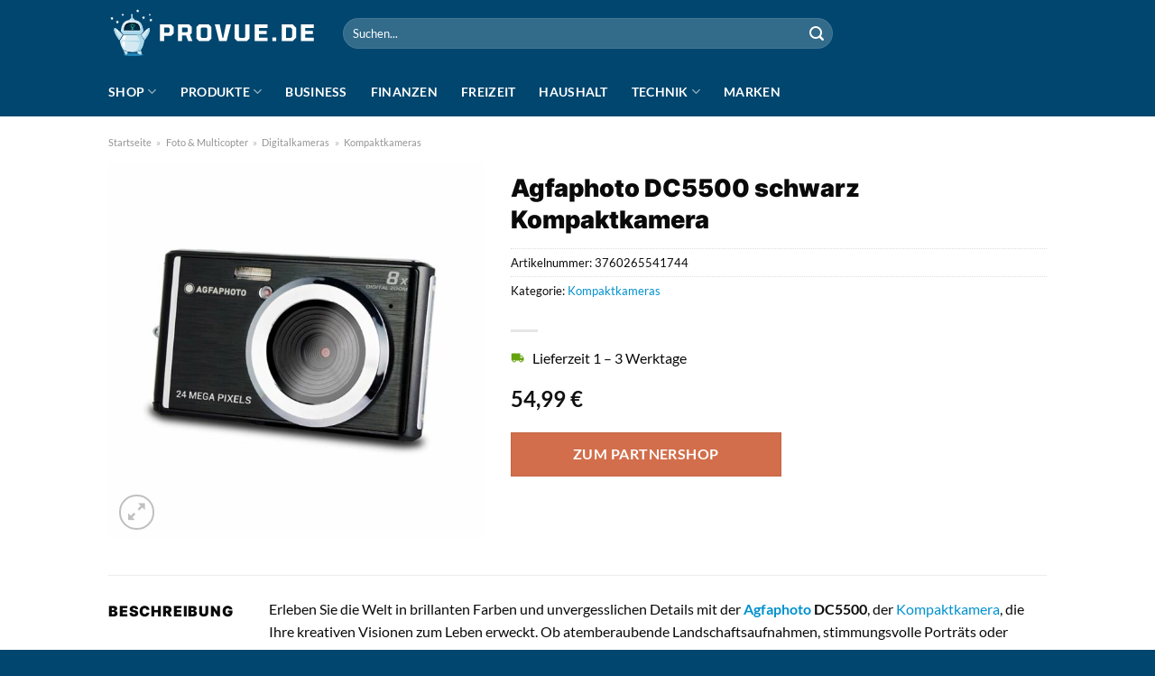

--- FILE ---
content_type: text/html; charset=UTF-8
request_url: https://www.provue.de/agfaphoto-dc5500-schwarz-kompaktkamera/
body_size: 30850
content:
<!DOCTYPE html>
<html lang="de" class="loading-site no-js">
<head><meta charset="UTF-8" /><script>if(navigator.userAgent.match(/MSIE|Internet Explorer/i)||navigator.userAgent.match(/Trident\/7\..*?rv:11/i)){var href=document.location.href;if(!href.match(/[?&]nowprocket/)){if(href.indexOf("?")==-1){if(href.indexOf("#")==-1){document.location.href=href+"?nowprocket=1"}else{document.location.href=href.replace("#","?nowprocket=1#")}}else{if(href.indexOf("#")==-1){document.location.href=href+"&nowprocket=1"}else{document.location.href=href.replace("#","&nowprocket=1#")}}}}</script><script>class RocketLazyLoadScripts{constructor(){this.v="1.2.3",this.triggerEvents=["keydown","mousedown","mousemove","touchmove","touchstart","touchend","wheel"],this.userEventHandler=this._triggerListener.bind(this),this.touchStartHandler=this._onTouchStart.bind(this),this.touchMoveHandler=this._onTouchMove.bind(this),this.touchEndHandler=this._onTouchEnd.bind(this),this.clickHandler=this._onClick.bind(this),this.interceptedClicks=[],window.addEventListener("pageshow",t=>{this.persisted=t.persisted}),window.addEventListener("DOMContentLoaded",()=>{this._preconnect3rdParties()}),this.delayedScripts={normal:[],async:[],defer:[]},this.trash=[],this.allJQueries=[]}_addUserInteractionListener(t){if(document.hidden){t._triggerListener();return}this.triggerEvents.forEach(e=>window.addEventListener(e,t.userEventHandler,{passive:!0})),window.addEventListener("touchstart",t.touchStartHandler,{passive:!0}),window.addEventListener("mousedown",t.touchStartHandler),document.addEventListener("visibilitychange",t.userEventHandler)}_removeUserInteractionListener(){this.triggerEvents.forEach(t=>window.removeEventListener(t,this.userEventHandler,{passive:!0})),document.removeEventListener("visibilitychange",this.userEventHandler)}_onTouchStart(t){"HTML"!==t.target.tagName&&(window.addEventListener("touchend",this.touchEndHandler),window.addEventListener("mouseup",this.touchEndHandler),window.addEventListener("touchmove",this.touchMoveHandler,{passive:!0}),window.addEventListener("mousemove",this.touchMoveHandler),t.target.addEventListener("click",this.clickHandler),this._renameDOMAttribute(t.target,"onclick","rocket-onclick"),this._pendingClickStarted())}_onTouchMove(t){window.removeEventListener("touchend",this.touchEndHandler),window.removeEventListener("mouseup",this.touchEndHandler),window.removeEventListener("touchmove",this.touchMoveHandler,{passive:!0}),window.removeEventListener("mousemove",this.touchMoveHandler),t.target.removeEventListener("click",this.clickHandler),this._renameDOMAttribute(t.target,"rocket-onclick","onclick"),this._pendingClickFinished()}_onTouchEnd(t){window.removeEventListener("touchend",this.touchEndHandler),window.removeEventListener("mouseup",this.touchEndHandler),window.removeEventListener("touchmove",this.touchMoveHandler,{passive:!0}),window.removeEventListener("mousemove",this.touchMoveHandler)}_onClick(t){t.target.removeEventListener("click",this.clickHandler),this._renameDOMAttribute(t.target,"rocket-onclick","onclick"),this.interceptedClicks.push(t),t.preventDefault(),t.stopPropagation(),t.stopImmediatePropagation(),this._pendingClickFinished()}_replayClicks(){window.removeEventListener("touchstart",this.touchStartHandler,{passive:!0}),window.removeEventListener("mousedown",this.touchStartHandler),this.interceptedClicks.forEach(t=>{t.target.dispatchEvent(new MouseEvent("click",{view:t.view,bubbles:!0,cancelable:!0}))})}_waitForPendingClicks(){return new Promise(t=>{this._isClickPending?this._pendingClickFinished=t:t()})}_pendingClickStarted(){this._isClickPending=!0}_pendingClickFinished(){this._isClickPending=!1}_renameDOMAttribute(t,e,r){t.hasAttribute&&t.hasAttribute(e)&&(event.target.setAttribute(r,event.target.getAttribute(e)),event.target.removeAttribute(e))}_triggerListener(){this._removeUserInteractionListener(this),"loading"===document.readyState?document.addEventListener("DOMContentLoaded",this._loadEverythingNow.bind(this)):this._loadEverythingNow()}_preconnect3rdParties(){let t=[];document.querySelectorAll("script[type=rocketlazyloadscript]").forEach(e=>{if(e.hasAttribute("src")){let r=new URL(e.src).origin;r!==location.origin&&t.push({src:r,crossOrigin:e.crossOrigin||"module"===e.getAttribute("data-rocket-type")})}}),t=[...new Map(t.map(t=>[JSON.stringify(t),t])).values()],this._batchInjectResourceHints(t,"preconnect")}async _loadEverythingNow(){this.lastBreath=Date.now(),this._delayEventListeners(this),this._delayJQueryReady(this),this._handleDocumentWrite(),this._registerAllDelayedScripts(),this._preloadAllScripts(),await this._loadScriptsFromList(this.delayedScripts.normal),await this._loadScriptsFromList(this.delayedScripts.defer),await this._loadScriptsFromList(this.delayedScripts.async);try{await this._triggerDOMContentLoaded(),await this._triggerWindowLoad()}catch(t){console.error(t)}window.dispatchEvent(new Event("rocket-allScriptsLoaded")),this._waitForPendingClicks().then(()=>{this._replayClicks()}),this._emptyTrash()}_registerAllDelayedScripts(){document.querySelectorAll("script[type=rocketlazyloadscript]").forEach(t=>{t.hasAttribute("data-rocket-src")?t.hasAttribute("async")&&!1!==t.async?this.delayedScripts.async.push(t):t.hasAttribute("defer")&&!1!==t.defer||"module"===t.getAttribute("data-rocket-type")?this.delayedScripts.defer.push(t):this.delayedScripts.normal.push(t):this.delayedScripts.normal.push(t)})}async _transformScript(t){return new Promise((await this._littleBreath(),navigator.userAgent.indexOf("Firefox/")>0||""===navigator.vendor)?e=>{let r=document.createElement("script");[...t.attributes].forEach(t=>{let e=t.nodeName;"type"!==e&&("data-rocket-type"===e&&(e="type"),"data-rocket-src"===e&&(e="src"),r.setAttribute(e,t.nodeValue))}),t.text&&(r.text=t.text),r.hasAttribute("src")?(r.addEventListener("load",e),r.addEventListener("error",e)):(r.text=t.text,e());try{t.parentNode.replaceChild(r,t)}catch(i){e()}}:async e=>{function r(){t.setAttribute("data-rocket-status","failed"),e()}try{let i=t.getAttribute("data-rocket-type"),n=t.getAttribute("data-rocket-src");t.text,i?(t.type=i,t.removeAttribute("data-rocket-type")):t.removeAttribute("type"),t.addEventListener("load",function r(){t.setAttribute("data-rocket-status","executed"),e()}),t.addEventListener("error",r),n?(t.removeAttribute("data-rocket-src"),t.src=n):t.src="data:text/javascript;base64,"+window.btoa(unescape(encodeURIComponent(t.text)))}catch(s){r()}})}async _loadScriptsFromList(t){let e=t.shift();return e&&e.isConnected?(await this._transformScript(e),this._loadScriptsFromList(t)):Promise.resolve()}_preloadAllScripts(){this._batchInjectResourceHints([...this.delayedScripts.normal,...this.delayedScripts.defer,...this.delayedScripts.async],"preload")}_batchInjectResourceHints(t,e){var r=document.createDocumentFragment();t.forEach(t=>{let i=t.getAttribute&&t.getAttribute("data-rocket-src")||t.src;if(i){let n=document.createElement("link");n.href=i,n.rel=e,"preconnect"!==e&&(n.as="script"),t.getAttribute&&"module"===t.getAttribute("data-rocket-type")&&(n.crossOrigin=!0),t.crossOrigin&&(n.crossOrigin=t.crossOrigin),t.integrity&&(n.integrity=t.integrity),r.appendChild(n),this.trash.push(n)}}),document.head.appendChild(r)}_delayEventListeners(t){let e={};function r(t,r){!function t(r){!e[r]&&(e[r]={originalFunctions:{add:r.addEventListener,remove:r.removeEventListener},eventsToRewrite:[]},r.addEventListener=function(){arguments[0]=i(arguments[0]),e[r].originalFunctions.add.apply(r,arguments)},r.removeEventListener=function(){arguments[0]=i(arguments[0]),e[r].originalFunctions.remove.apply(r,arguments)});function i(t){return e[r].eventsToRewrite.indexOf(t)>=0?"rocket-"+t:t}}(t),e[t].eventsToRewrite.push(r)}function i(t,e){let r=t[e];Object.defineProperty(t,e,{get:()=>r||function(){},set(i){t["rocket"+e]=r=i}})}r(document,"DOMContentLoaded"),r(window,"DOMContentLoaded"),r(window,"load"),r(window,"pageshow"),r(document,"readystatechange"),i(document,"onreadystatechange"),i(window,"onload"),i(window,"onpageshow")}_delayJQueryReady(t){let e;function r(r){if(r&&r.fn&&!t.allJQueries.includes(r)){r.fn.ready=r.fn.init.prototype.ready=function(e){return t.domReadyFired?e.bind(document)(r):document.addEventListener("rocket-DOMContentLoaded",()=>e.bind(document)(r)),r([])};let i=r.fn.on;r.fn.on=r.fn.init.prototype.on=function(){if(this[0]===window){function t(t){return t.split(" ").map(t=>"load"===t||0===t.indexOf("load.")?"rocket-jquery-load":t).join(" ")}"string"==typeof arguments[0]||arguments[0]instanceof String?arguments[0]=t(arguments[0]):"object"==typeof arguments[0]&&Object.keys(arguments[0]).forEach(e=>{let r=arguments[0][e];delete arguments[0][e],arguments[0][t(e)]=r})}return i.apply(this,arguments),this},t.allJQueries.push(r)}e=r}r(window.jQuery),Object.defineProperty(window,"jQuery",{get:()=>e,set(t){r(t)}})}async _triggerDOMContentLoaded(){this.domReadyFired=!0,await this._littleBreath(),document.dispatchEvent(new Event("rocket-DOMContentLoaded")),await this._littleBreath(),window.dispatchEvent(new Event("rocket-DOMContentLoaded")),await this._littleBreath(),document.dispatchEvent(new Event("rocket-readystatechange")),await this._littleBreath(),document.rocketonreadystatechange&&document.rocketonreadystatechange()}async _triggerWindowLoad(){await this._littleBreath(),window.dispatchEvent(new Event("rocket-load")),await this._littleBreath(),window.rocketonload&&window.rocketonload(),await this._littleBreath(),this.allJQueries.forEach(t=>t(window).trigger("rocket-jquery-load")),await this._littleBreath();let t=new Event("rocket-pageshow");t.persisted=this.persisted,window.dispatchEvent(t),await this._littleBreath(),window.rocketonpageshow&&window.rocketonpageshow({persisted:this.persisted})}_handleDocumentWrite(){let t=new Map;document.write=document.writeln=function(e){let r=document.currentScript;r||console.error("WPRocket unable to document.write this: "+e);let i=document.createRange(),n=r.parentElement,s=t.get(r);void 0===s&&(s=r.nextSibling,t.set(r,s));let a=document.createDocumentFragment();i.setStart(a,0),a.appendChild(i.createContextualFragment(e)),n.insertBefore(a,s)}}async _littleBreath(){Date.now()-this.lastBreath>45&&(await this._requestAnimFrame(),this.lastBreath=Date.now())}async _requestAnimFrame(){return document.hidden?new Promise(t=>setTimeout(t)):new Promise(t=>requestAnimationFrame(t))}_emptyTrash(){this.trash.forEach(t=>t.remove())}static run(){let t=new RocketLazyLoadScripts;t._addUserInteractionListener(t)}}RocketLazyLoadScripts.run();</script>
	
	<link rel="profile" href="http://gmpg.org/xfn/11" />
	<link rel="pingback" href="https://www.provue.de/xmlrpc.php" />

	<script type="rocketlazyloadscript">(function(html){html.className = html.className.replace(/\bno-js\b/,'js')})(document.documentElement);</script>
<meta name='robots' content='index, follow, max-image-preview:large, max-snippet:-1, max-video-preview:-1' />
	<style>img:is([sizes="auto" i], [sizes^="auto," i]) { contain-intrinsic-size: 3000px 1500px }</style>
	<link rel="preload" href="https://www.provue.de/wp-content/plugins/rate-my-post/public/css/fonts/ratemypost.ttf" type="font/ttf" as="font" crossorigin="anonymous"><meta name="viewport" content="width=device-width, initial-scale=1" />
	<!-- This site is optimized with the Yoast SEO plugin v26.4 - https://yoast.com/wordpress/plugins/seo/ -->
	<title>Agfaphoto DC5500 schwarz Kompaktkamera online kaufen bei Provue.de</title>
	<meta name="description" content="Hier bei Provue.de wirklich günstig Agfaphoto DC5500 schwarz Kompaktkamera online kaufen ✓ täglich versicherter Versand ✓" />
	<link rel="canonical" href="https://www.provue.de/agfaphoto-dc5500-schwarz-kompaktkamera/" />
	<meta property="og:locale" content="de_DE" />
	<meta property="og:type" content="article" />
	<meta property="og:title" content="Agfaphoto DC5500 schwarz Kompaktkamera online kaufen bei Provue.de" />
	<meta property="og:description" content="Hier bei Provue.de wirklich günstig Agfaphoto DC5500 schwarz Kompaktkamera online kaufen ✓ täglich versicherter Versand ✓" />
	<meta property="og:url" content="https://www.provue.de/agfaphoto-dc5500-schwarz-kompaktkamera/" />
	<meta property="og:site_name" content="Provue.de" />
	<meta property="article:modified_time" content="2025-08-24T10:01:12+00:00" />
	<meta property="og:image" content="https://www.provue.de/wp-content/uploads/2023/06/Abbildung_1533777.jpeg" />
	<meta property="og:image:width" content="1000" />
	<meta property="og:image:height" content="1000" />
	<meta property="og:image:type" content="image/jpeg" />
	<meta name="twitter:card" content="summary_large_image" />
	<script type="application/ld+json" class="yoast-schema-graph">{"@context":"https://schema.org","@graph":[{"@type":"WebPage","@id":"https://www.provue.de/agfaphoto-dc5500-schwarz-kompaktkamera/","url":"https://www.provue.de/agfaphoto-dc5500-schwarz-kompaktkamera/","name":"Agfaphoto DC5500 schwarz Kompaktkamera online kaufen bei Provue.de","isPartOf":{"@id":"https://www.provue.de/#website"},"primaryImageOfPage":{"@id":"https://www.provue.de/agfaphoto-dc5500-schwarz-kompaktkamera/#primaryimage"},"image":{"@id":"https://www.provue.de/agfaphoto-dc5500-schwarz-kompaktkamera/#primaryimage"},"thumbnailUrl":"https://www.provue.de/wp-content/uploads/2023/06/Abbildung_1533777.jpeg","datePublished":"2023-06-27T07:53:27+00:00","dateModified":"2025-08-24T10:01:12+00:00","description":"Hier bei Provue.de wirklich günstig Agfaphoto DC5500 schwarz Kompaktkamera online kaufen ✓ täglich versicherter Versand ✓","breadcrumb":{"@id":"https://www.provue.de/agfaphoto-dc5500-schwarz-kompaktkamera/#breadcrumb"},"inLanguage":"de","potentialAction":[{"@type":"ReadAction","target":["https://www.provue.de/agfaphoto-dc5500-schwarz-kompaktkamera/"]}]},{"@type":"ImageObject","inLanguage":"de","@id":"https://www.provue.de/agfaphoto-dc5500-schwarz-kompaktkamera/#primaryimage","url":"https://www.provue.de/wp-content/uploads/2023/06/Abbildung_1533777.jpeg","contentUrl":"https://www.provue.de/wp-content/uploads/2023/06/Abbildung_1533777.jpeg","width":1000,"height":1000,"caption":"Agfaphoto DC5500 schwarz Kompaktkamera"},{"@type":"BreadcrumbList","@id":"https://www.provue.de/agfaphoto-dc5500-schwarz-kompaktkamera/#breadcrumb","itemListElement":[{"@type":"ListItem","position":1,"name":"Home","item":"https://www.provue.de/"},{"@type":"ListItem","position":2,"name":"Shop","item":"https://www.provue.de/shop/"},{"@type":"ListItem","position":3,"name":"Agfaphoto DC5500 schwarz Kompaktkamera"}]},{"@type":"WebSite","@id":"https://www.provue.de/#website","url":"https://www.provue.de/","name":"Provue.de","description":"","publisher":{"@id":"https://www.provue.de/#organization"},"potentialAction":[{"@type":"SearchAction","target":{"@type":"EntryPoint","urlTemplate":"https://www.provue.de/?s={search_term_string}"},"query-input":{"@type":"PropertyValueSpecification","valueRequired":true,"valueName":"search_term_string"}}],"inLanguage":"de"},{"@type":"Organization","@id":"https://www.provue.de/#organization","name":"Provue.de","url":"https://www.provue.de/","logo":{"@type":"ImageObject","inLanguage":"de","@id":"https://www.provue.de/#/schema/logo/image/","url":"https://www.provue.de/wp-content/uploads/2023/01/provue-favicon.png","contentUrl":"https://www.provue.de/wp-content/uploads/2023/01/provue-favicon.png","width":78,"height":78,"caption":"Provue.de"},"image":{"@id":"https://www.provue.de/#/schema/logo/image/"}}]}</script>
	<!-- / Yoast SEO plugin. -->



<link rel='prefetch' href='https://www.provue.de/wp-content/themes/flatsome/assets/js/flatsome.js?ver=a0a7aee297766598a20e' />
<link rel='prefetch' href='https://www.provue.de/wp-content/themes/flatsome/assets/js/chunk.slider.js?ver=3.18.6' />
<link rel='prefetch' href='https://www.provue.de/wp-content/themes/flatsome/assets/js/chunk.popups.js?ver=3.18.6' />
<link rel='prefetch' href='https://www.provue.de/wp-content/themes/flatsome/assets/js/chunk.tooltips.js?ver=3.18.6' />
<link rel='prefetch' href='https://www.provue.de/wp-content/themes/flatsome/assets/js/woocommerce.js?ver=49415fe6a9266f32f1f2' />
<link data-minify="1" rel='stylesheet' id='maintenanceLayer-css' href='https://www.provue.de/wp-content/cache/min/1/wp-content/plugins/dailylead_maintenance/css/layer.css?ver=1761458858' type='text/css' media='all' />
<link data-minify="1" rel='stylesheet' id='rate-my-post-css' href='https://www.provue.de/wp-content/cache/min/1/wp-content/plugins/rate-my-post/public/css/rate-my-post.css?ver=1761458858' type='text/css' media='all' />
<style id='rate-my-post-inline-css' type='text/css'>
.rmp-widgets-container p {  font-size: 12px;}.rmp-rating-widget .rmp-icon--ratings {  font-size: 12px;}
</style>
<link rel='stylesheet' id='photoswipe-css' href='https://www.provue.de/wp-content/plugins/woocommerce/assets/css/photoswipe/photoswipe.min.css?ver=9.4.2' type='text/css' media='all' />
<link rel='stylesheet' id='photoswipe-default-skin-css' href='https://www.provue.de/wp-content/plugins/woocommerce/assets/css/photoswipe/default-skin/default-skin.min.css?ver=9.4.2' type='text/css' media='all' />
<style id='woocommerce-inline-inline-css' type='text/css'>
.woocommerce form .form-row .required { visibility: visible; }
</style>
<link rel='stylesheet' id='ez-toc-css' href='https://www.provue.de/wp-content/plugins/easy-table-of-contents/assets/css/screen.min.css?ver=2.0.77' type='text/css' media='all' />
<style id='ez-toc-inline-css' type='text/css'>
div#ez-toc-container .ez-toc-title {font-size: 120%;}div#ez-toc-container .ez-toc-title {font-weight: 500;}div#ez-toc-container ul li , div#ez-toc-container ul li a {font-size: 95%;}div#ez-toc-container ul li , div#ez-toc-container ul li a {font-weight: 500;}div#ez-toc-container nav ul ul li {font-size: 90%;}div#ez-toc-container {background: #ffffff;border: 1px solid #000000;}div#ez-toc-container p.ez-toc-title , #ez-toc-container .ez_toc_custom_title_icon , #ez-toc-container .ez_toc_custom_toc_icon {color: #000000;}div#ez-toc-container ul.ez-toc-list a {color: #000000;}div#ez-toc-container ul.ez-toc-list a:hover {color: #000000;}div#ez-toc-container ul.ez-toc-list a:visited {color: #000000;}.ez-toc-counter nav ul li a::before {color: ;}.ez-toc-box-title {font-weight: bold; margin-bottom: 10px; text-align: center; text-transform: uppercase; letter-spacing: 1px; color: #666; padding-bottom: 5px;position:absolute;top:-4%;left:5%;background-color: inherit;transition: top 0.3s ease;}.ez-toc-box-title.toc-closed {top:-25%;}
.ez-toc-container-direction {direction: ltr;}.ez-toc-counter ul{counter-reset: item ;}.ez-toc-counter nav ul li a::before {content: counters(item, '.', decimal) '. ';display: inline-block;counter-increment: item;flex-grow: 0;flex-shrink: 0;margin-right: .2em; float: left; }.ez-toc-widget-direction {direction: ltr;}.ez-toc-widget-container ul{counter-reset: item ;}.ez-toc-widget-container nav ul li a::before {content: counters(item, '.', decimal) '. ';display: inline-block;counter-increment: item;flex-grow: 0;flex-shrink: 0;margin-right: .2em; float: left; }
</style>
<link data-minify="1" rel='stylesheet' id='flatsome-main-css' href='https://www.provue.de/wp-content/cache/min/1/wp-content/themes/flatsome/assets/css/flatsome.css?ver=1761458858' type='text/css' media='all' />
<style id='flatsome-main-inline-css' type='text/css'>
@font-face {
				font-family: "fl-icons";
				font-display: block;
				src: url(https://www.provue.de/wp-content/themes/flatsome/assets/css/icons/fl-icons.eot?v=3.18.6);
				src:
					url(https://www.provue.de/wp-content/themes/flatsome/assets/css/icons/fl-icons.eot#iefix?v=3.18.6) format("embedded-opentype"),
					url(https://www.provue.de/wp-content/themes/flatsome/assets/css/icons/fl-icons.woff2?v=3.18.6) format("woff2"),
					url(https://www.provue.de/wp-content/themes/flatsome/assets/css/icons/fl-icons.ttf?v=3.18.6) format("truetype"),
					url(https://www.provue.de/wp-content/themes/flatsome/assets/css/icons/fl-icons.woff?v=3.18.6) format("woff"),
					url(https://www.provue.de/wp-content/themes/flatsome/assets/css/icons/fl-icons.svg?v=3.18.6#fl-icons) format("svg");
			}
</style>
<link data-minify="1" rel='stylesheet' id='flatsome-shop-css' href='https://www.provue.de/wp-content/cache/min/1/wp-content/themes/flatsome/assets/css/flatsome-shop.css?ver=1761458858' type='text/css' media='all' />
<script data-minify="1" type="text/javascript" src="https://www.provue.de/wp-content/cache/min/1/wp-content/plugins/dailylead_maintenance/js/layerShow.js?ver=1761458858" id="maintenanceLayerShow-js" defer></script>
<script data-minify="1" type="text/javascript" src="https://www.provue.de/wp-content/cache/min/1/wp-content/plugins/dailylead_maintenance/js/layer.js?ver=1761458858" id="maintenanceLayer-js" defer></script>
<script type="rocketlazyloadscript" data-rocket-type="text/javascript" data-rocket-src="https://www.provue.de/wp-includes/js/jquery/jquery.min.js?ver=3.7.1" id="jquery-core-js" defer></script>
<script type="rocketlazyloadscript" data-rocket-type="text/javascript" data-rocket-src="https://www.provue.de/wp-content/plugins/woocommerce/assets/js/jquery-blockui/jquery.blockUI.min.js?ver=2.7.0-wc.9.4.2" id="jquery-blockui-js" data-wp-strategy="defer" defer></script>
<script type="text/javascript" id="wc-add-to-cart-js-extra">
/* <![CDATA[ */
var wc_add_to_cart_params = {"ajax_url":"\/wp-admin\/admin-ajax.php","wc_ajax_url":"\/?wc-ajax=%%endpoint%%","i18n_view_cart":"Warenkorb anzeigen","cart_url":"https:\/\/www.provue.de","is_cart":"","cart_redirect_after_add":"no"};
/* ]]> */
</script>
<script type="rocketlazyloadscript" data-rocket-type="text/javascript" data-rocket-src="https://www.provue.de/wp-content/plugins/woocommerce/assets/js/frontend/add-to-cart.min.js?ver=9.4.2" id="wc-add-to-cart-js" defer="defer" data-wp-strategy="defer"></script>
<script type="rocketlazyloadscript" data-rocket-type="text/javascript" data-rocket-src="https://www.provue.de/wp-content/plugins/woocommerce/assets/js/photoswipe/photoswipe.min.js?ver=4.1.1-wc.9.4.2" id="photoswipe-js" defer="defer" data-wp-strategy="defer"></script>
<script type="rocketlazyloadscript" data-rocket-type="text/javascript" data-rocket-src="https://www.provue.de/wp-content/plugins/woocommerce/assets/js/photoswipe/photoswipe-ui-default.min.js?ver=4.1.1-wc.9.4.2" id="photoswipe-ui-default-js" defer="defer" data-wp-strategy="defer"></script>
<script type="text/javascript" id="wc-single-product-js-extra">
/* <![CDATA[ */
var wc_single_product_params = {"i18n_required_rating_text":"Bitte w\u00e4hle eine Bewertung","review_rating_required":"yes","flexslider":{"rtl":false,"animation":"slide","smoothHeight":true,"directionNav":false,"controlNav":"thumbnails","slideshow":false,"animationSpeed":500,"animationLoop":false,"allowOneSlide":false},"zoom_enabled":"","zoom_options":[],"photoswipe_enabled":"1","photoswipe_options":{"shareEl":false,"closeOnScroll":false,"history":false,"hideAnimationDuration":0,"showAnimationDuration":0},"flexslider_enabled":""};
/* ]]> */
</script>
<script type="rocketlazyloadscript" data-rocket-type="text/javascript" data-rocket-src="https://www.provue.de/wp-content/plugins/woocommerce/assets/js/frontend/single-product.min.js?ver=9.4.2" id="wc-single-product-js" defer="defer" data-wp-strategy="defer"></script>
<script type="rocketlazyloadscript" data-rocket-type="text/javascript" data-rocket-src="https://www.provue.de/wp-content/plugins/woocommerce/assets/js/js-cookie/js.cookie.min.js?ver=2.1.4-wc.9.4.2" id="js-cookie-js" data-wp-strategy="defer" defer></script>
<style type="text/css">.aawp .aawp-tb__row--highlight{background-color:#256aaf;}.aawp .aawp-tb__row--highlight{color:#256aaf;}.aawp .aawp-tb__row--highlight a{color:#256aaf;}</style><style type="text/css">														.aawp-button{background: #4f9a03!important}														</style><style>.woocommerce-product-gallery{ opacity: 1 !important; }</style><script type="rocketlazyloadscript">
  var _paq = window._paq = window._paq || [];
  /* tracker methods like "setCustomDimension" should be called before "trackPageView" */
  _paq.push(['trackPageView']);
  _paq.push(['enableLinkTracking']);
  (function() {
    var u="//stats.dailylead.de/";
    _paq.push(['setTrackerUrl', u+'matomo.php']);
    _paq.push(['setSiteId', '67']);
    var d=document, g=d.createElement('script'), s=d.getElementsByTagName('script')[0];
    g.async=true; g.src=u+'matomo.js'; s.parentNode.insertBefore(g,s);
  })();
</script>	<noscript><style>.woocommerce-product-gallery{ opacity: 1 !important; }</style></noscript>
	<style class='wp-fonts-local' type='text/css'>
@font-face{font-family:Inter;font-style:normal;font-weight:300 900;font-display:fallback;src:url('https://www.provue.de/wp-content/plugins/woocommerce/assets/fonts/Inter-VariableFont_slnt,wght.woff2') format('woff2');font-stretch:normal;}
@font-face{font-family:Cardo;font-style:normal;font-weight:400;font-display:fallback;src:url('https://www.provue.de/wp-content/plugins/woocommerce/assets/fonts/cardo_normal_400.woff2') format('woff2');}
</style>
<link rel="icon" href="https://www.provue.de/wp-content/uploads/2023/01/cropped-provue-favicon-32x32.png" sizes="32x32" />
<link rel="icon" href="https://www.provue.de/wp-content/uploads/2023/01/cropped-provue-favicon-192x192.png" sizes="192x192" />
<link rel="apple-touch-icon" href="https://www.provue.de/wp-content/uploads/2023/01/cropped-provue-favicon-180x180.png" />
<meta name="msapplication-TileImage" content="https://www.provue.de/wp-content/uploads/2023/01/cropped-provue-favicon-270x270.png" />
<style id="custom-css" type="text/css">:root {--primary-color: #446084;--fs-color-primary: #446084;--fs-color-secondary: #d26e4b;--fs-color-success: #7a9c59;--fs-color-alert: #b20000;--fs-experimental-link-color: #0091ce;--fs-experimental-link-color-hover: #000000;}.tooltipster-base {--tooltip-color: #fff;--tooltip-bg-color: #000;}.off-canvas-right .mfp-content, .off-canvas-left .mfp-content {--drawer-width: 300px;}.off-canvas .mfp-content.off-canvas-cart {--drawer-width: 360px;}.container-width, .full-width .ubermenu-nav, .container, .row{max-width: 1070px}.row.row-collapse{max-width: 1040px}.row.row-small{max-width: 1062.5px}.row.row-large{max-width: 1100px}.header-main{height: 74px}#logo img{max-height: 74px}#logo{width:230px;}.header-bottom{min-height: 55px}.header-top{min-height: 30px}.transparent .header-main{height: 30px}.transparent #logo img{max-height: 30px}.has-transparent + .page-title:first-of-type,.has-transparent + #main > .page-title,.has-transparent + #main > div > .page-title,.has-transparent + #main .page-header-wrapper:first-of-type .page-title{padding-top: 80px;}.header.show-on-scroll,.stuck .header-main{height:70px!important}.stuck #logo img{max-height: 70px!important}.search-form{ width: 70%;}.header-bg-color {background-color: #00466e}.header-bottom {background-color: #00466e}.header-main .nav > li > a{line-height: 16px }.stuck .header-main .nav > li > a{line-height: 50px }.header-bottom-nav > li > a{line-height: 16px }@media (max-width: 549px) {.header-main{height: 70px}#logo img{max-height: 70px}}body{color: #0a0a0a}h1,h2,h3,h4,h5,h6,.heading-font{color: #0a0a0a;}body{font-family: Lato, sans-serif;}body {font-weight: 400;font-style: normal;}.nav > li > a {font-family: Lato, sans-serif;}.mobile-sidebar-levels-2 .nav > li > ul > li > a {font-family: Lato, sans-serif;}.nav > li > a,.mobile-sidebar-levels-2 .nav > li > ul > li > a {font-weight: 700;font-style: normal;}h1,h2,h3,h4,h5,h6,.heading-font, .off-canvas-center .nav-sidebar.nav-vertical > li > a{font-family: Inter, sans-serif;}h1,h2,h3,h4,h5,h6,.heading-font,.banner h1,.banner h2 {font-weight: 900;font-style: normal;}.alt-font{font-family: "Dancing Script", sans-serif;}.alt-font {font-weight: 400!important;font-style: normal!important;}.header:not(.transparent) .header-nav-main.nav > li > a {color: #ffffff;}.header:not(.transparent) .header-bottom-nav.nav > li > a{color: #ffffff;}.widget:where(:not(.widget_shopping_cart)) a{color: #000000;}.widget:where(:not(.widget_shopping_cart)) a:hover{color: #0091ce;}.widget .tagcloud a:hover{border-color: #0091ce; background-color: #0091ce;}.has-equal-box-heights .box-image {padding-top: 100%;}@media screen and (min-width: 550px){.products .box-vertical .box-image{min-width: 300px!important;width: 300px!important;}}.header-main .social-icons,.header-main .cart-icon strong,.header-main .menu-title,.header-main .header-button > .button.is-outline,.header-main .nav > li > a > i:not(.icon-angle-down){color: #ffffff!important;}.header-main .header-button > .button.is-outline,.header-main .cart-icon strong:after,.header-main .cart-icon strong{border-color: #ffffff!important;}.header-main .header-button > .button:not(.is-outline){background-color: #ffffff!important;}.header-main .current-dropdown .cart-icon strong,.header-main .header-button > .button:hover,.header-main .header-button > .button:hover i,.header-main .header-button > .button:hover span{color:#FFF!important;}.header-main .menu-title:hover,.header-main .social-icons a:hover,.header-main .header-button > .button.is-outline:hover,.header-main .nav > li > a:hover > i:not(.icon-angle-down){color: #ffffff!important;}.header-main .current-dropdown .cart-icon strong,.header-main .header-button > .button:hover{background-color: #ffffff!important;}.header-main .current-dropdown .cart-icon strong:after,.header-main .current-dropdown .cart-icon strong,.header-main .header-button > .button:hover{border-color: #ffffff!important;}.footer-2{background-color: #00466e}.absolute-footer, html{background-color: #00466e}.page-title-small + main .product-container > .row{padding-top:0;}.nav-vertical-fly-out > li + li {border-top-width: 1px; border-top-style: solid;}/* Custom CSS */.widget.flatsome_recent_posts .recent-blog-posts-li .post_comments {display: none;}.aawp .aawp-product--horizontal .aawp-product__content {margin-bottom: 15px;}.aawp .aawp-button, .aawp-button {padding: 15px 20px 15px 20px !important;font-size: 17px !important;font-weight: 700 !important;border: 0px solid transparent !important;}.aawp .aawp-button.aawp-button--blue, .aawp-button.aawp-button--blue,.aawp .aawp-button.aawp-button--blue:focus, .aawp .aawp-button.aawp-button--blue:hover, .aawp-button.aawp-button--blue:focus, .aawp-button.aawp-button--blue:hover {border: 0px solid #3498db!important;}.aawp .aawp-product--horizontal .aawp-product__title {text-decoration: underline;}.header-vertical-menu__fly-out .current-dropdown.menu-item .nav-dropdown {display: block;}.header-vertical-menu__opener {font-size: initial;}.off-canvas-right .mfp-content, .off-canvas-left .mfp-content {max-width: 320px;width:100%}.off-canvas-left.mfp-ready .mfp-close {color: black;}.product-summary .woocommerce-Price-currencySymbol {font-size: inherit;vertical-align: inherit;margin-top: inherit;}.product-section-title-related {text-align: center;padding-top: 45px;}.yith-wcwl-add-to-wishlist {margin-top: 10px;margin-bottom: 30px;}.page-title {margin-top: 20px;}@media screen and (min-width: 850px) {.page-title-inner {padding-top: 0;min-height: auto;}}/*** START Sticky Banner ***/.sticky-add-to-cart__product img {display: none;}.sticky-add-to-cart__product .product-title-small {display: none;}.sticky-add-to-cart--active .cart {padding-top: 5px;padding-bottom: 5px;max-width: 250px;flex-grow: 1;font-size: smaller;margin-bottom: 0;}.sticky-add-to-cart.sticky-add-to-cart--active .single_add_to_cart_button{margin: 0;padding-top: 10px;padding-bottom: 10px;border-radius: 99px;width: 100%;line-height: 1.5;}.single_add_to_cart_button,.sticky-add-to-cart:not(.sticky-add-to-cart--active) .single_add_to_cart_button {padding: 5px;max-width: 300px;width:100%;margin:0;}.sticky-add-to-cart--active {-webkit-backdrop-filter: blur(7px);backdrop-filter: blur(7px);display: flex;justify-content: center;padding: 3px 10px;}.sticky-add-to-cart__product .product-title-small {height: 14px;overflow: hidden;}.sticky-add-to-cart--active .woocommerce-variation-price, .sticky-add-to-cart--active .product-page-price {font-size: 24px;}.sticky-add-to-cart--active .price del {font-size: 50%;margin-bottom: 4px;}.sticky-add-to-cart--active .price del::after {width: 50%;}.sticky-add-to-cart__product {margin-right: 5px;}/*** END Sticky Banner ***/.yadore {display: grid;grid-template-columns: repeat(4,minmax(0,1fr));gap:1rem;}.col-4 .yadore {display: grid;grid-template-columns: repeat(4,minmax(0,1fr));gap:1rem;}.yadore .yadore-item {background: #fff;border-radius: 15px;}.yadore .yadore-item li.delivery_time,.yadore .yadore-item li.stock_status,.yadore .yadore-item li.stock_status.nicht {list-style-type: none;padding: 0px 0 0px 24px;margin: 0px!important;}.yadore .yadore-item img:not(.logo) {min-height: 170px;max-height: 170px;}.yadore .yadore-item img.logo {max-width: 70px;max-height: 30px;}.ayo-logo-name {margin-top: 12px;display: block;white-space: nowrap;font-size: xx-small;}.product-info {display: flex;flex-direction: column;padding-bottom: 0;}.product-info.product-title {order: 1;}.product-info .is-divider {order: 2;}.product-info .product-short-description {order: 3;}.product-info .product-short-description li {list-style-type: none;padding: 0px 0 0px 24px;margin: 0px 0px 3px 0px!important;}li.delivery_time,.product-info .product-short-description li.delivery_time {background: url([data-uri]) no-repeat left center;}li.delivery_time,.product-info .product-short-description li.delivery_time {background: url([data-uri]) no-repeat left center;}li.stock_status,.product-info .product-short-description li.stock_status {background: url([data-uri]) no-repeat left center;}li.stock_status.nicht,.product-info .product-short-description li.stock_status.nicht {background: url([data-uri]) no-repeat left center;}.product-info .price-wrapper {order: 4;}.product-info .price-wrapper .price {margin: 0;}.product-info .cart,.product-info .sticky-add-to-cart-wrapper {order:5;margin: 25px 0;}.product-info .yith-wcwl-add-to-wishlist {order: 6;margin: 0;}.overflow-hidden { overflow: hidden;}.overflow-hidden.banner h3 {line-height: 0;}.nowrap { white-space: nowrap;}.height-40 {height: 40px !important;}.m-0 {margin: 0 !important;}a.stretched-link:after {position: absolute;top: 0;right: 0;bottom: 0;left: 0;pointer-events: auto;content: "";background-color: rgba(0,0,0,0.0);z-index: 1;}.z-index-0 {z-index: 0;}.z-index-10 {z-index: 10;}.price del {text-decoration-line: none;position: relative;}.price del::after {content: '';position: absolute;border-top: 2px solid red;width: 100%;height: 100%;left: 0;transform: rotate(-10deg);top: 50%;}.product-small.box .box-image .image-cover img {object-fit: contain;}.product-small.box .box-image {text-align: center;}.product-small.box .box-text .title-wrapper {max-height: 75px;overflow: hidden;margin-bottom: 15px;}.woocommerce-product-gallery__wrapper .woocommerce-product-gallery__image a img {max-height: 420px;width: auto;margin: 0 auto;display: block;}.has-equal-box-heights .box-image img {-o-object-fit: contain;object-fit: contain;}/* START Mobile Menu */.off-canvas-left .mfp-content, .off-canvas-right .mfp-content {width: 85%;max-width: 360px;}.off-canvas-left .mfp-content .nav>li>a, .off-canvas-right .mfp-content .nav>li>a,.mobile-sidebar-levels-2 .nav-slide>li>.sub-menu>li:not(.nav-slide-header)>a, .mobile-sidebar-levels-2 .nav-slide>li>ul.children>li:not(.nav-slide-header)>a {font-size: 1.1em;color: #000;}.mobile-sidebar-levels-2 .nav-slide>li>.sub-menu>li:not(.nav-slide-header)>a, .mobile-sidebar-levels-2 .nav-slide>li>ul.children>li:not(.nav-slide-header)>a {text-transform: none;}/* END Mobile Menu *//*** START MENU frühes umschalten auf MobileCSS ***/@media (min-width: 850px) and (max-width: 1010px) {header [data-show=show-for-medium], header .show-for-medium {display: block !important;}}@media (max-width: 1010px) {header [data-show=hide-for-medium], header .hide-for-medium {display: none !important;}.medium-logo-center .logo {-webkit-box-ordinal-group: 2;-ms-flex-order: 2;order: 2;}header .show-for-medium.flex-right {-webkit-box-ordinal-group: 3;-ms-flex-order: 3;order: 3;}.medium-logo-center .logo img {margin: 0 auto;}}/*** END MENUfrühes umschalten auf MobileCSS ***/.product-title a {color: #000000;}.product-title a:hover {color: var(--fs-experimental-link-color);}/* Custom CSS Tablet */@media (max-width: 849px){.nav li a,.nav-vertical>li>ul li a,.nav-slide-header .toggle,.mobile-sidebar-levels-2 .nav-slide>li>ul.children>li>a, .mobile-sidebar-levels-2 .nav-slide>li>.sub-menu>li>a {color: #000 !important;opacity: 1;}/*** START Sticky Banner ***/.sticky-add-to-cart--active {justify-content: space-between;font-size: .9em;}/*** END Sticky Banner ***/.post-title.is-large {font-size: 1.75em;}}/* Custom CSS Mobile */@media (max-width: 549px){.aawp .aawp-button, .aawp-button {font-size: 16px;padding: 12px;width: 100%;}/*** START Sticky Banner ***/.sticky-add-to-cart:not(.sticky-add-to-cart--active) {width: 100% !important;max-width: 100%;}.sticky-add-to-cart:not(.sticky-add-to-cart--active) .single_add_to_cart_button {padding: 5px 25px;max-width: 100%;}/*** END Sticky Banner ***/.single_add_to_cart_button {padding: 5px 25px;max-width: 100%;width: 100%;}.yadore,.col-4 .yadore {grid-template-columns: repeat(1,minmax(0,1fr));}}.label-new.menu-item > a:after{content:"Neu";}.label-hot.menu-item > a:after{content:"Hot";}.label-sale.menu-item > a:after{content:"Aktion";}.label-popular.menu-item > a:after{content:"Beliebt";}</style><style id="kirki-inline-styles">/* cyrillic-ext */
@font-face {
  font-family: 'Inter';
  font-style: normal;
  font-weight: 900;
  font-display: swap;
  src: url(https://www.provue.de/wp-content/fonts/inter/UcCO3FwrK3iLTeHuS_nVMrMxCp50SjIw2boKoduKmMEVuBWYAZJhiI2B.woff2) format('woff2');
  unicode-range: U+0460-052F, U+1C80-1C8A, U+20B4, U+2DE0-2DFF, U+A640-A69F, U+FE2E-FE2F;
}
/* cyrillic */
@font-face {
  font-family: 'Inter';
  font-style: normal;
  font-weight: 900;
  font-display: swap;
  src: url(https://www.provue.de/wp-content/fonts/inter/UcCO3FwrK3iLTeHuS_nVMrMxCp50SjIw2boKoduKmMEVuBWYAZthiI2B.woff2) format('woff2');
  unicode-range: U+0301, U+0400-045F, U+0490-0491, U+04B0-04B1, U+2116;
}
/* greek-ext */
@font-face {
  font-family: 'Inter';
  font-style: normal;
  font-weight: 900;
  font-display: swap;
  src: url(https://www.provue.de/wp-content/fonts/inter/UcCO3FwrK3iLTeHuS_nVMrMxCp50SjIw2boKoduKmMEVuBWYAZNhiI2B.woff2) format('woff2');
  unicode-range: U+1F00-1FFF;
}
/* greek */
@font-face {
  font-family: 'Inter';
  font-style: normal;
  font-weight: 900;
  font-display: swap;
  src: url(https://www.provue.de/wp-content/fonts/inter/UcCO3FwrK3iLTeHuS_nVMrMxCp50SjIw2boKoduKmMEVuBWYAZxhiI2B.woff2) format('woff2');
  unicode-range: U+0370-0377, U+037A-037F, U+0384-038A, U+038C, U+038E-03A1, U+03A3-03FF;
}
/* vietnamese */
@font-face {
  font-family: 'Inter';
  font-style: normal;
  font-weight: 900;
  font-display: swap;
  src: url(https://www.provue.de/wp-content/fonts/inter/UcCO3FwrK3iLTeHuS_nVMrMxCp50SjIw2boKoduKmMEVuBWYAZBhiI2B.woff2) format('woff2');
  unicode-range: U+0102-0103, U+0110-0111, U+0128-0129, U+0168-0169, U+01A0-01A1, U+01AF-01B0, U+0300-0301, U+0303-0304, U+0308-0309, U+0323, U+0329, U+1EA0-1EF9, U+20AB;
}
/* latin-ext */
@font-face {
  font-family: 'Inter';
  font-style: normal;
  font-weight: 900;
  font-display: swap;
  src: url(https://www.provue.de/wp-content/fonts/inter/UcCO3FwrK3iLTeHuS_nVMrMxCp50SjIw2boKoduKmMEVuBWYAZFhiI2B.woff2) format('woff2');
  unicode-range: U+0100-02BA, U+02BD-02C5, U+02C7-02CC, U+02CE-02D7, U+02DD-02FF, U+0304, U+0308, U+0329, U+1D00-1DBF, U+1E00-1E9F, U+1EF2-1EFF, U+2020, U+20A0-20AB, U+20AD-20C0, U+2113, U+2C60-2C7F, U+A720-A7FF;
}
/* latin */
@font-face {
  font-family: 'Inter';
  font-style: normal;
  font-weight: 900;
  font-display: swap;
  src: url(https://www.provue.de/wp-content/fonts/inter/UcCO3FwrK3iLTeHuS_nVMrMxCp50SjIw2boKoduKmMEVuBWYAZ9hiA.woff2) format('woff2');
  unicode-range: U+0000-00FF, U+0131, U+0152-0153, U+02BB-02BC, U+02C6, U+02DA, U+02DC, U+0304, U+0308, U+0329, U+2000-206F, U+20AC, U+2122, U+2191, U+2193, U+2212, U+2215, U+FEFF, U+FFFD;
}/* latin-ext */
@font-face {
  font-family: 'Lato';
  font-style: normal;
  font-weight: 400;
  font-display: swap;
  src: url(https://www.provue.de/wp-content/fonts/lato/S6uyw4BMUTPHjxAwXjeu.woff2) format('woff2');
  unicode-range: U+0100-02BA, U+02BD-02C5, U+02C7-02CC, U+02CE-02D7, U+02DD-02FF, U+0304, U+0308, U+0329, U+1D00-1DBF, U+1E00-1E9F, U+1EF2-1EFF, U+2020, U+20A0-20AB, U+20AD-20C0, U+2113, U+2C60-2C7F, U+A720-A7FF;
}
/* latin */
@font-face {
  font-family: 'Lato';
  font-style: normal;
  font-weight: 400;
  font-display: swap;
  src: url(https://www.provue.de/wp-content/fonts/lato/S6uyw4BMUTPHjx4wXg.woff2) format('woff2');
  unicode-range: U+0000-00FF, U+0131, U+0152-0153, U+02BB-02BC, U+02C6, U+02DA, U+02DC, U+0304, U+0308, U+0329, U+2000-206F, U+20AC, U+2122, U+2191, U+2193, U+2212, U+2215, U+FEFF, U+FFFD;
}
/* latin-ext */
@font-face {
  font-family: 'Lato';
  font-style: normal;
  font-weight: 700;
  font-display: swap;
  src: url(https://www.provue.de/wp-content/fonts/lato/S6u9w4BMUTPHh6UVSwaPGR_p.woff2) format('woff2');
  unicode-range: U+0100-02BA, U+02BD-02C5, U+02C7-02CC, U+02CE-02D7, U+02DD-02FF, U+0304, U+0308, U+0329, U+1D00-1DBF, U+1E00-1E9F, U+1EF2-1EFF, U+2020, U+20A0-20AB, U+20AD-20C0, U+2113, U+2C60-2C7F, U+A720-A7FF;
}
/* latin */
@font-face {
  font-family: 'Lato';
  font-style: normal;
  font-weight: 700;
  font-display: swap;
  src: url(https://www.provue.de/wp-content/fonts/lato/S6u9w4BMUTPHh6UVSwiPGQ.woff2) format('woff2');
  unicode-range: U+0000-00FF, U+0131, U+0152-0153, U+02BB-02BC, U+02C6, U+02DA, U+02DC, U+0304, U+0308, U+0329, U+2000-206F, U+20AC, U+2122, U+2191, U+2193, U+2212, U+2215, U+FEFF, U+FFFD;
}/* vietnamese */
@font-face {
  font-family: 'Dancing Script';
  font-style: normal;
  font-weight: 400;
  font-display: swap;
  src: url(https://www.provue.de/wp-content/fonts/dancing-script/If2cXTr6YS-zF4S-kcSWSVi_sxjsohD9F50Ruu7BMSo3Rep8ltA.woff2) format('woff2');
  unicode-range: U+0102-0103, U+0110-0111, U+0128-0129, U+0168-0169, U+01A0-01A1, U+01AF-01B0, U+0300-0301, U+0303-0304, U+0308-0309, U+0323, U+0329, U+1EA0-1EF9, U+20AB;
}
/* latin-ext */
@font-face {
  font-family: 'Dancing Script';
  font-style: normal;
  font-weight: 400;
  font-display: swap;
  src: url(https://www.provue.de/wp-content/fonts/dancing-script/If2cXTr6YS-zF4S-kcSWSVi_sxjsohD9F50Ruu7BMSo3ROp8ltA.woff2) format('woff2');
  unicode-range: U+0100-02BA, U+02BD-02C5, U+02C7-02CC, U+02CE-02D7, U+02DD-02FF, U+0304, U+0308, U+0329, U+1D00-1DBF, U+1E00-1E9F, U+1EF2-1EFF, U+2020, U+20A0-20AB, U+20AD-20C0, U+2113, U+2C60-2C7F, U+A720-A7FF;
}
/* latin */
@font-face {
  font-family: 'Dancing Script';
  font-style: normal;
  font-weight: 400;
  font-display: swap;
  src: url(https://www.provue.de/wp-content/fonts/dancing-script/If2cXTr6YS-zF4S-kcSWSVi_sxjsohD9F50Ruu7BMSo3Sup8.woff2) format('woff2');
  unicode-range: U+0000-00FF, U+0131, U+0152-0153, U+02BB-02BC, U+02C6, U+02DA, U+02DC, U+0304, U+0308, U+0329, U+2000-206F, U+20AC, U+2122, U+2191, U+2193, U+2212, U+2215, U+FEFF, U+FFFD;
}</style><noscript><style id="rocket-lazyload-nojs-css">.rll-youtube-player, [data-lazy-src]{display:none !important;}</style></noscript></head>

<body class="wp-singular product-template-default single single-product postid-7747 wp-theme-flatsome wp-child-theme-flatsome-child theme-flatsome aawp-custom woocommerce woocommerce-page woocommerce-no-js full-width lightbox nav-dropdown-has-arrow nav-dropdown-has-shadow nav-dropdown-has-border mobile-submenu-slide mobile-submenu-slide-levels-2">


<a class="skip-link screen-reader-text" href="#main">Zum Inhalt springen</a>

<div id="wrapper">

	
	<header id="header" class="header ">
		<div class="header-wrapper">
			<div id="masthead" class="header-main hide-for-sticky nav-dark">
      <div class="header-inner flex-row container logo-left medium-logo-center" role="navigation">

          <!-- Logo -->
          <div id="logo" class="flex-col logo">
            
<!-- Header logo -->
<a href="https://www.provue.de/" title="Provue.de" rel="home">
		<img width="1" height="1" src="data:image/svg+xml,%3Csvg%20xmlns='http://www.w3.org/2000/svg'%20viewBox='0%200%201%201'%3E%3C/svg%3E" class="header_logo header-logo" alt="Provue.de" data-lazy-src="https://www.provue.de/wp-content/uploads/2023/01/provue-de-logo.svg"/><noscript><img width="1" height="1" src="https://www.provue.de/wp-content/uploads/2023/01/provue-de-logo.svg" class="header_logo header-logo" alt="Provue.de"/></noscript><img  width="1" height="1" src="data:image/svg+xml,%3Csvg%20xmlns='http://www.w3.org/2000/svg'%20viewBox='0%200%201%201'%3E%3C/svg%3E" class="header-logo-dark" alt="Provue.de" data-lazy-src="https://www.provue.de/wp-content/uploads/2023/01/provue-de-logo.svg"/><noscript><img  width="1" height="1" src="https://www.provue.de/wp-content/uploads/2023/01/provue-de-logo.svg" class="header-logo-dark" alt="Provue.de"/></noscript></a>
          </div>

          <!-- Mobile Left Elements -->
          <div class="flex-col show-for-medium flex-left">
            <ul class="mobile-nav nav nav-left ">
              <li class="header-search header-search-lightbox has-icon">
			<a href="#search-lightbox" aria-label="Suchen" data-open="#search-lightbox" data-focus="input.search-field"
		class="is-small">
		<i class="icon-search" style="font-size:16px;" ></i></a>
		
	<div id="search-lightbox" class="mfp-hide dark text-center">
		<div class="searchform-wrapper ux-search-box relative form-flat is-large"><form role="search" method="get" class="searchform" action="https://www.provue.de/">
	<div class="flex-row relative">
						<div class="flex-col flex-grow">
			<label class="screen-reader-text" for="woocommerce-product-search-field-0">Suche nach:</label>
			<input type="search" id="woocommerce-product-search-field-0" class="search-field mb-0" placeholder="Suchen..." value="" name="s" />
			<input type="hidden" name="post_type" value="product" />
					</div>
		<div class="flex-col">
			<button type="submit" value="Suchen" class="ux-search-submit submit-button secondary button  icon mb-0" aria-label="Übermitteln">
				<i class="icon-search" ></i>			</button>
		</div>
	</div>
	<div class="live-search-results text-left z-top"></div>
</form>
</div>	</div>
</li>
            </ul>
          </div>

          <!-- Left Elements -->
          <div class="flex-col hide-for-medium flex-left
            flex-grow">
            <ul class="header-nav header-nav-main nav nav-left  nav-divided nav-size-large nav-uppercase" >
              <li class="header-search-form search-form html relative has-icon">
	<div class="header-search-form-wrapper">
		<div class="searchform-wrapper ux-search-box relative form-flat is-normal"><form role="search" method="get" class="searchform" action="https://www.provue.de/">
	<div class="flex-row relative">
						<div class="flex-col flex-grow">
			<label class="screen-reader-text" for="woocommerce-product-search-field-1">Suche nach:</label>
			<input type="search" id="woocommerce-product-search-field-1" class="search-field mb-0" placeholder="Suchen..." value="" name="s" />
			<input type="hidden" name="post_type" value="product" />
					</div>
		<div class="flex-col">
			<button type="submit" value="Suchen" class="ux-search-submit submit-button secondary button  icon mb-0" aria-label="Übermitteln">
				<i class="icon-search" ></i>			</button>
		</div>
	</div>
	<div class="live-search-results text-left z-top"></div>
</form>
</div>	</div>
</li>
            </ul>
          </div>

          <!-- Right Elements -->
          <div class="flex-col hide-for-medium flex-right">
            <ul class="header-nav header-nav-main nav nav-right  nav-divided nav-size-large nav-uppercase">
                          </ul>
          </div>

          <!-- Mobile Right Elements -->
          <div class="flex-col show-for-medium flex-right">
            <ul class="mobile-nav nav nav-right ">
              <li class="nav-icon has-icon">
  		<a href="#" data-open="#main-menu" data-pos="right" data-bg="main-menu-overlay" data-color="" class="is-small" aria-label="Menü" aria-controls="main-menu" aria-expanded="false">

		  <i class="icon-menu" ></i>
		  		</a>
	</li>
            </ul>
          </div>

      </div>

            <div class="container"><div class="top-divider full-width"></div></div>
      </div>
<div id="wide-nav" class="header-bottom wide-nav hide-for-sticky hide-for-medium">
    <div class="flex-row container">

                        <div class="flex-col hide-for-medium flex-left">
                <ul class="nav header-nav header-bottom-nav nav-left  nav-size-medium nav-spacing-xlarge nav-uppercase">
                    <li id="menu-item-8143" class="menu-item menu-item-type-taxonomy menu-item-object-product_cat menu-item-has-children menu-item-8143 menu-item-design-default has-dropdown"><a href="https://www.provue.de/beamer-kaufen/" class="nav-top-link" aria-expanded="false" aria-haspopup="menu">Shop<i class="icon-angle-down" ></i></a>
<ul class="sub-menu nav-dropdown nav-dropdown-bold">
	<li id="menu-item-8142" class="menu-item menu-item-type-taxonomy menu-item-object-product_cat menu-item-8142"><a href="https://www.provue.de/bluetooth-lautsprecher/">Bluetooth Lautsprecher</a></li>
	<li id="menu-item-8145" class="menu-item menu-item-type-taxonomy menu-item-object-product_cat current-product-ancestor menu-item-8145"><a href="https://www.provue.de/digitalkameras/">Digitalkameras</a></li>
	<li id="menu-item-8144" class="menu-item menu-item-type-taxonomy menu-item-object-product_cat menu-item-8144"><a href="https://www.provue.de/drucker-scanner/">Drucker &amp; Scanner</a></li>
</ul>
</li>
<li id="menu-item-6289" class="menu-item menu-item-type-custom menu-item-object-custom menu-item-has-children menu-item-6289 menu-item-design-default has-dropdown"><a href="#" class="nav-top-link" aria-expanded="false" aria-haspopup="menu">Produkte<i class="icon-angle-down" ></i></a>
<ul class="sub-menu nav-dropdown nav-dropdown-bold">
	<li id="menu-item-6256" class="menu-item menu-item-type-taxonomy menu-item-object-category menu-item-6256"><a href="https://www.provue.de/beamer/">Beamer</a></li>
	<li id="menu-item-6288" class="menu-item menu-item-type-taxonomy menu-item-object-category menu-item-6288"><a href="https://www.provue.de/drucker/">Drucker</a></li>
	<li id="menu-item-6257" class="menu-item menu-item-type-taxonomy menu-item-object-category menu-item-6257"><a href="https://www.provue.de/digitalkamera/">Digitalkameras</a></li>
	<li id="menu-item-6253" class="menu-item menu-item-type-taxonomy menu-item-object-category menu-item-6253"><a href="https://www.provue.de/kopfhoerer/">Kopfhörer</a></li>
	<li id="menu-item-6255" class="menu-item menu-item-type-taxonomy menu-item-object-category menu-item-6255"><a href="https://www.provue.de/lautsprecher/">Lautsprecher</a></li>
</ul>
</li>
<li id="menu-item-1969" class="menu-item menu-item-type-taxonomy menu-item-object-category menu-item-1969 menu-item-design-default"><a href="https://www.provue.de/business/" class="nav-top-link">Business</a></li>
<li id="menu-item-1971" class="menu-item menu-item-type-taxonomy menu-item-object-category menu-item-1971 menu-item-design-default"><a href="https://www.provue.de/finanzen/" class="nav-top-link">Finanzen</a></li>
<li id="menu-item-6290" class="menu-item menu-item-type-taxonomy menu-item-object-category menu-item-6290 menu-item-design-default"><a href="https://www.provue.de/freizeit/" class="nav-top-link">Freizeit</a></li>
<li id="menu-item-1972" class="menu-item menu-item-type-taxonomy menu-item-object-category menu-item-1972 menu-item-design-default"><a href="https://www.provue.de/haushalt/" class="nav-top-link">Haushalt</a></li>
<li id="menu-item-1990" class="menu-item menu-item-type-taxonomy menu-item-object-category menu-item-has-children menu-item-1990 menu-item-design-default has-dropdown"><a href="https://www.provue.de/technik/" class="nav-top-link" aria-expanded="false" aria-haspopup="menu">Technik<i class="icon-angle-down" ></i></a>
<ul class="sub-menu nav-dropdown nav-dropdown-bold">
	<li id="menu-item-1970" class="menu-item menu-item-type-taxonomy menu-item-object-category menu-item-1970"><a href="https://www.provue.de/computer/">Computer</a></li>
	<li id="menu-item-1973" class="menu-item menu-item-type-taxonomy menu-item-object-category menu-item-1973"><a href="https://www.provue.de/internet/">Internet</a></li>
	<li id="menu-item-1974" class="menu-item menu-item-type-taxonomy menu-item-object-category menu-item-1974"><a href="https://www.provue.de/smartphone/">Smartphones</a></li>
</ul>
</li>
<li id="menu-item-8165" class="menu-item menu-item-type-post_type menu-item-object-page menu-item-8165 menu-item-design-default"><a href="https://www.provue.de/marken/" class="nav-top-link">Marken</a></li>
                </ul>
            </div>
            
            
                        <div class="flex-col hide-for-medium flex-right flex-grow">
              <ul class="nav header-nav header-bottom-nav nav-right  nav-size-medium nav-spacing-xlarge nav-uppercase">
                                 </ul>
            </div>
            
            
    </div>
</div>

<div class="header-bg-container fill"><div class="header-bg-image fill"></div><div class="header-bg-color fill"></div></div>		</div>
	</header>

	<div class="page-title shop-page-title product-page-title">
	<div class="page-title-inner flex-row medium-flex-wrap container">
	  <div class="flex-col flex-grow medium-text-center">
	  		<div class="is-xsmall">
	<nav class="woocommerce-breadcrumb breadcrumbs "><a href="https://www.provue.de">Startseite</a> <span class="divider"> » </span> <a href="https://www.provue.de/foto-multicopter/">Foto &amp; Multicopter</a> <span class="divider"> » </span> <a href="https://www.provue.de/digitalkameras/">Digitalkameras</a> <span class="divider"> » </span> <a href="https://www.provue.de/kompaktkameras/">Kompaktkameras</a></nav></div>
	  </div>

	   <div class="flex-col medium-text-center">
		   		   </div>
	</div>
</div>

	<main id="main" class="">

	<div class="shop-container">

		
			<div class="container">
	<div class="woocommerce-notices-wrapper"></div></div>
<div id="product-7747" class="product type-product post-7747 status-publish first instock product_cat-kompaktkameras has-post-thumbnail product-type-external">
	<div class="product-container">
  <div class="product-main">
    <div class="row content-row mb-0">

    	<div class="product-gallery large-5 col">
    	
<div class="product-images relative mb-half has-hover woocommerce-product-gallery woocommerce-product-gallery--with-images woocommerce-product-gallery--columns-4 images" data-columns="4">

  <div class="badge-container is-larger absolute left top z-1">

</div>

  <div class="image-tools absolute top show-on-hover right z-3">
      </div>

  <div class="woocommerce-product-gallery__wrapper product-gallery-slider slider slider-nav-small mb-half has-image-zoom"
        data-flickity-options='{
                "cellAlign": "center",
                "wrapAround": true,
                "autoPlay": false,
                "prevNextButtons":true,
                "adaptiveHeight": true,
                "imagesLoaded": true,
                "lazyLoad": 1,
                "dragThreshold" : 15,
                "pageDots": false,
                "rightToLeft": false       }'>
    <div data-thumb="https://www.provue.de/wp-content/uploads/2023/06/Abbildung_1533777-100x100.jpeg" data-thumb-alt="Agfaphoto DC5500 schwarz Kompaktkamera" class="woocommerce-product-gallery__image slide first"><a href="https://www.provue.de/wp-content/uploads/2023/06/Abbildung_1533777.jpeg"><img width="600" height="600" src="https://www.provue.de/wp-content/uploads/2023/06/Abbildung_1533777-600x600.jpeg" class="wp-post-image skip-lazy" alt="Agfaphoto DC5500 schwarz Kompaktkamera" data-caption="Agfaphoto DC5500 schwarz Kompaktkamera" data-src="https://www.provue.de/wp-content/uploads/2023/06/Abbildung_1533777.jpeg" data-large_image="https://www.provue.de/wp-content/uploads/2023/06/Abbildung_1533777.jpeg" data-large_image_width="1000" data-large_image_height="1000" decoding="async" fetchpriority="high" srcset="https://www.provue.de/wp-content/uploads/2023/06/Abbildung_1533777-600x600.jpeg 600w, https://www.provue.de/wp-content/uploads/2023/06/Abbildung_1533777-300x300.jpeg 300w, https://www.provue.de/wp-content/uploads/2023/06/Abbildung_1533777-100x100.jpeg 100w, https://www.provue.de/wp-content/uploads/2023/06/Abbildung_1533777-150x150.jpeg 150w, https://www.provue.de/wp-content/uploads/2023/06/Abbildung_1533777.jpeg 1000w" sizes="(max-width: 600px) 100vw, 600px" /></a></div>  </div>

  <div class="image-tools absolute bottom left z-3">
        <a href="#product-zoom" class="zoom-button button is-outline circle icon tooltip hide-for-small" title="Zoom">
      <i class="icon-expand" ></i>    </a>
   </div>
</div>

    	</div>

    	<div class="product-info summary col-fit col entry-summary product-summary">

    		<h1 class="product-title product_title entry-title">
	Agfaphoto DC5500 schwarz Kompaktkamera</h1>

	<div class="is-divider small"></div>
<div class="price-wrapper">
	<p class="price product-page-price ">
  <span class="woocommerce-Price-amount amount"><bdi>54,99&nbsp;<span class="woocommerce-Price-currencySymbol">&euro;</span></bdi></span></p>
</div>
<div class="product-short-description">
	<ul>
<li class="delivery_time">Lieferzeit 1 &#8211; 3 Werktage</li>
</ul>
</div>
 
    <p class="cart">
      <a href="https://www.provue.de/empfiehlt/p7747" rel="nofollow noopener noreferrer" class="single_add_to_cart_button button alt" target="_blank">Zum Partnershop</a>
    </p>

    <div class="product_meta">

	
	
		<span class="sku_wrapper">Artikelnummer: <span class="sku">3760265541744</span></span>

	
	<span class="posted_in">Kategorie: <a href="https://www.provue.de/kompaktkameras/" rel="tag">Kompaktkameras</a></span>
	
	
</div>

    	</div>

    	<div id="product-sidebar" class="mfp-hide">
    		<div class="sidebar-inner">
    			<aside id="woocommerce_product_categories-3" class="widget woocommerce widget_product_categories"><ul class="product-categories"><li class="cat-item cat-item-124"><a href="https://www.provue.de/beamer-kaufen/">Beamer kaufen</a></li>
<li class="cat-item cat-item-167"><a href="https://www.provue.de/bluetooth-lautsprecher/">Bluetooth Lautsprecher</a></li>
<li class="cat-item cat-item-135"><a href="https://www.provue.de/computer-zubehoer/">Computer &amp; Zubehör</a></li>
<li class="cat-item cat-item-157 cat-parent current-cat-parent"><a href="https://www.provue.de/foto-multicopter/">Foto &amp; Multicopter</a><ul class='children'>
<li class="cat-item cat-item-158 cat-parent current-cat-parent"><a href="https://www.provue.de/digitalkameras/">Digitalkameras</a>	<ul class='children'>
<li class="cat-item cat-item-159 current-cat"><a href="https://www.provue.de/kompaktkameras/">Kompaktkameras</a></li>
<li class="cat-item cat-item-160"><a href="https://www.provue.de/spiegelreflexkameras/">Spiegelreflexkameras</a></li>
<li class="cat-item cat-item-162"><a href="https://www.provue.de/systemkameras/">Systemkameras</a></li>
	</ul>
</li>
</ul>
</li>
</ul></aside><aside id="text-10" class="widget widget_text"><span class="widget-title shop-sidebar">Partner</span><div class="is-divider small"></div>			<div class="textwidget"></div>
		</aside><aside id="maintenanceadnamicswidget-2" class="widget widget_maintenanceadnamicswidget"><div class='widget woocommerce widget-text wp_widget_plugin_box'><iframe src="https://dailyads.cloud/adframe/eyJpZCI6Njk5LCJwdWJsaXNoZXJfaWQiOjI3LCJ3aWR0aCI6MzAwLCJoZWlnaHQiOjI1MH0=?subid=&ct=" width="270" height="250" scrolling="no" style="border:none;"></iframe></div></aside>    		</div>
    	</div>

    </div>
  </div>

  <div class="product-footer">
  	<div class="container">
    		<div class="product-page-sections">
		<div class="product-section">
	<div class="row">
		<div class="large-2 col pb-0 mb-0">
			 <h5 class="uppercase mt">Beschreibung</h5>
		</div>

		<div class="large-10 col pb-0 mb-0">
			<div class="panel entry-content">
				

<p>Erleben Sie die Welt in brillanten Farben und unvergesslichen Details mit der <b><a href="https://www.provue.de/marke/agfaphoto/">Agfaphoto</a> DC5500</b>, der <a href="https://www.provue.de/kompaktkameras/">Kompaktkamera</a>, die Ihre kreativen Visionen zum Leben erweckt. Ob atemberaubende Landschaftsaufnahmen, stimmungsvolle Porträts oder spontane Schnappschüsse – diese Kamera ist Ihr zuverlässiger Begleiter für jedes Abenteuer.</p>
<div id="ez-toc-container" class="ez-toc-v2_0_77 counter-hierarchy ez-toc-counter ez-toc-custom ez-toc-container-direction">
<div class="ez-toc-title-container">
<p class="ez-toc-title" style="cursor:inherit">Inhalt</p>
<span class="ez-toc-title-toggle"><a href="#" class="ez-toc-pull-right ez-toc-btn ez-toc-btn-xs ez-toc-btn-default ez-toc-toggle" aria-label="Toggle Table of Content"><span class="ez-toc-js-icon-con"><span class=""><span class="eztoc-hide" style="display:none;">Toggle</span><span class="ez-toc-icon-toggle-span"><svg style="fill: #000000;color:#000000" xmlns="http://www.w3.org/2000/svg" class="list-377408" width="20px" height="20px" viewBox="0 0 24 24" fill="none"><path d="M6 6H4v2h2V6zm14 0H8v2h12V6zM4 11h2v2H4v-2zm16 0H8v2h12v-2zM4 16h2v2H4v-2zm16 0H8v2h12v-2z" fill="currentColor"></path></svg><svg style="fill: #000000;color:#000000" class="arrow-unsorted-368013" xmlns="http://www.w3.org/2000/svg" width="10px" height="10px" viewBox="0 0 24 24" version="1.2" baseProfile="tiny"><path d="M18.2 9.3l-6.2-6.3-6.2 6.3c-.2.2-.3.4-.3.7s.1.5.3.7c.2.2.4.3.7.3h11c.3 0 .5-.1.7-.3.2-.2.3-.5.3-.7s-.1-.5-.3-.7zM5.8 14.7l6.2 6.3 6.2-6.3c.2-.2.3-.5.3-.7s-.1-.5-.3-.7c-.2-.2-.4-.3-.7-.3h-11c-.3 0-.5.1-.7.3-.2.2-.3.5-.3.7s.1.5.3.7z"/></svg></span></span></span></a></span></div>
<nav><ul class='ez-toc-list ez-toc-list-level-1 eztoc-toggle-hide-by-default' ><li class='ez-toc-page-1 ez-toc-heading-level-2'><a class="ez-toc-link ez-toc-heading-1" href="#entdecken_sie_die_agfaphoto_dc5500_ihre_eintrittskarte_in_die_welt_der_fotografie" >Entdecken Sie die Agfaphoto DC5500: Ihre Eintrittskarte in die Welt der Fotografie</a><ul class='ez-toc-list-level-3' ><li class='ez-toc-heading-level-3'><a class="ez-toc-link ez-toc-heading-2" href="#kompaktes_design_grosse_leistung" >Kompaktes Design, Große Leistung</a></li><li class='ez-toc-page-1 ez-toc-heading-level-3'><a class="ez-toc-link ez-toc-heading-3" href="#brillante_bildqualitaet_fuer_unvergessliche_erinnerungen" >Brillante Bildqualität für unvergessliche Erinnerungen</a></li><li class='ez-toc-page-1 ez-toc-heading-level-3'><a class="ez-toc-link ez-toc-heading-4" href="#5-fach_optischer_zoom_holen_sie_die_welt_naeher_heran" >5-fach Optischer Zoom: Holen Sie die Welt näher heran</a></li><li class='ez-toc-page-1 ez-toc-heading-level-3'><a class="ez-toc-link ez-toc-heading-5" href="#einfache_bedienung_fuer_sofortigen_fotospass" >Einfache Bedienung für sofortigen Fotospaß</a></li><li class='ez-toc-page-1 ez-toc-heading-level-3'><a class="ez-toc-link ez-toc-heading-6" href="#vielfaeltige_aufnahmemodi_fuer_jede_situation" >Vielfältige Aufnahmemodi für jede Situation</a></li><li class='ez-toc-page-1 ez-toc-heading-level-3'><a class="ez-toc-link ez-toc-heading-7" href="#hd-videoaufnahme_halten_sie_ihre_schoensten_momente_in_bewegten_bildern_fest" >HD-Videoaufnahme: Halten Sie Ihre schönsten Momente in bewegten Bildern fest</a></li><li class='ez-toc-page-1 ez-toc-heading-level-3'><a class="ez-toc-link ez-toc-heading-8" href="#weitere_funktionen_fuer_kreative_freiheit" >Weitere Funktionen für kreative Freiheit</a></li><li class='ez-toc-page-1 ez-toc-heading-level-3'><a class="ez-toc-link ez-toc-heading-9" href="#technische_daten_im_ueberblick" >Technische Daten im Überblick</a></li><li class='ez-toc-page-1 ez-toc-heading-level-3'><a class="ez-toc-link ez-toc-heading-10" href="#lieferumfang" >Lieferumfang</a></li></ul></li><li class='ez-toc-page-1 ez-toc-heading-level-2'><a class="ez-toc-link ez-toc-heading-11" href="#faq_%e2%80%93_haeufig_gestellte_fragen_zur_agfaphoto_dc5500" >FAQ – Häufig gestellte Fragen zur Agfaphoto DC5500</a><ul class='ez-toc-list-level-3' ><li class='ez-toc-heading-level-3'><a class="ez-toc-link ez-toc-heading-12" href="#welche_art_von_speicherkarte_benoetige_ich_fuer_die_agfaphoto_dc5500" >Welche Art von Speicherkarte benötige ich für die Agfaphoto DC5500?</a></li><li class='ez-toc-page-1 ez-toc-heading-level-3'><a class="ez-toc-link ez-toc-heading-13" href="#wie_lange_haelt_der_akku_der_agfaphoto_dc5500" >Wie lange hält der Akku der Agfaphoto DC5500?</a></li><li class='ez-toc-page-1 ez-toc-heading-level-3'><a class="ez-toc-link ez-toc-heading-14" href="#kann_ich_die_agfaphoto_dc5500_auch_zum_filmen_verwenden" >Kann ich die Agfaphoto DC5500 auch zum Filmen verwenden?</a></li><li class='ez-toc-page-1 ez-toc-heading-level-3'><a class="ez-toc-link ez-toc-heading-15" href="#wie_uebertrage_ich_fotos_und_videos_von_der_agfaphoto_dc5500_auf_meinen_computer" >Wie übertrage ich Fotos und Videos von der Agfaphoto DC5500 auf meinen Computer?</a></li><li class='ez-toc-page-1 ez-toc-heading-level-3'><a class="ez-toc-link ez-toc-heading-16" href="#gibt_es_eine_bildstabilisierungsfunktion_in_der_agfaphoto_dc5500" >Gibt es eine Bildstabilisierungsfunktion in der Agfaphoto DC5500?</a></li><li class='ez-toc-page-1 ez-toc-heading-level-3'><a class="ez-toc-link ez-toc-heading-17" href="#ist_die_agfaphoto_dc5500_wasserdicht" >Ist die Agfaphoto DC5500 wasserdicht?</a></li><li class='ez-toc-page-1 ez-toc-heading-level-3'><a class="ez-toc-link ez-toc-heading-18" href="#kann_ich_mit_der_agfaphoto_dc5500_auch_panoramafotos_aufnehmen" >Kann ich mit der Agfaphoto DC5500 auch Panoramafotos aufnehmen?</a></li><li class='ez-toc-page-1 ez-toc-heading-level-3'><a class="ez-toc-link ez-toc-heading-19" href="#unterstuetzt_die_agfaphoto_dc5500_manuelle_einstellungen" >Unterstützt die Agfaphoto DC5500 manuelle Einstellungen?</a></li><li class='ez-toc-page-1 ez-toc-heading-level-3'><a class="ez-toc-link ez-toc-heading-20" href="#wo_finde_ich_die_bedienungsanleitung_fuer_die_agfaphoto_dc5500" >Wo finde ich die Bedienungsanleitung für die Agfaphoto DC5500?</a></li></ul></li></ul></nav></div>
<h2><span class="ez-toc-section" id="entdecken_sie_die_agfaphoto_dc5500_ihre_eintrittskarte_in_die_welt_der_fotografie"></span>Entdecken Sie die Agfaphoto DC5500: Ihre Eintrittskarte in die Welt der Fotografie<span class="ez-toc-section-end"></span></h2>
<p>Die Agfaphoto DC5500 in elegantem Schwarz ist mehr als nur eine Kamera – sie ist ein Werkzeug, mit dem Sie Ihre ganz persönliche Geschichte erzählen können. Mit ihrem <b>5-fach optischen Zoom</b> holen Sie ferne Motive ganz nah heran, während der <b>16-Megapixel-Sensor</b> für gestochen scharfe und detailreiche Bilder sorgt. Die einfache Bedienung und das kompakte Design machen sie zum idealen Begleiter für Reisen, Familienfeiern oder den Alltag.</p>
<h3><span class="ez-toc-section" id="kompaktes_design_grosse_leistung"></span>Kompaktes Design, Große Leistung<span class="ez-toc-section-end"></span></h3>
<p>Das schlanke und leichte Design der Agfaphoto DC5500 ermöglicht es Ihnen, sie überallhin mitzunehmen. Verstauen Sie sie einfach in Ihrer Tasche oder Hosentasche und seien Sie jederzeit bereit, den perfekten Moment festzuhalten. Das robuste Gehäuse sorgt dafür, dass die Kamera auch den Herausforderungen des Alltags standhält.</p>
<h3><span class="ez-toc-section" id="brillante_bildqualitaet_fuer_unvergessliche_erinnerungen"></span>Brillante Bildqualität für unvergessliche Erinnerungen<span class="ez-toc-section-end"></span></h3>
<p>Der hochauflösende <b>16-Megapixel-Sensor</b> der Agfaphoto DC5500 fängt jedes Detail mit beeindruckender Klarheit ein. Genießen Sie lebendige Farben und scharfe Kontraste, die Ihre Fotos zum Leben erwecken. Egal, ob Sie Fotos für Ihr Familienalbum, Ihre Social-Media-Kanäle oder zum Ausdrucken machen – die Agfaphoto DC5500 liefert stets herausragende Ergebnisse.</p>
<h3><span class="ez-toc-section" id="5-fach_optischer_zoom_holen_sie_die_welt_naeher_heran"></span>5-fach Optischer Zoom: Holen Sie die Welt näher heran<span class="ez-toc-section-end"></span></h3>
<p>Mit dem <b>5-fach optischen Zoom</b> der Agfaphoto DC5500 können Sie entfernte Motive mühelos heranziehen, ohne dabei an Bildqualität zu verlieren. Erfassen Sie atemberaubende Tieraufnahmen in der Natur, fangen Sie die Emotionen auf den Gesichtern Ihrer Liebsten ein oder zoomen Sie auf architektonische Details, die sonst verborgen bleiben würden.</p>
<h3><span class="ez-toc-section" id="einfache_bedienung_fuer_sofortigen_fotospass"></span>Einfache Bedienung für sofortigen Fotospaß<span class="ez-toc-section-end"></span></h3>
<p>Die Agfaphoto DC5500 wurde für Benutzerfreundlichkeit entwickelt. Dank der intuitiven Menüführung und der leicht verständlichen Bedienelemente können Sie sofort loslegen und beeindruckende Fotos schießen. Auch ohne Vorkenntnisse in der Fotografie erzielen Sie mit dieser Kamera großartige Ergebnisse.</p>
<h3><span class="ez-toc-section" id="vielfaeltige_aufnahmemodi_fuer_jede_situation"></span>Vielfältige Aufnahmemodi für jede Situation<span class="ez-toc-section-end"></span></h3>
<p>Die Agfaphoto DC5500 bietet eine Vielzahl von Aufnahmemodi, die Ihnen helfen, in jeder Situation das optimale Ergebnis zu erzielen. Ob <b>Porträt-, Landschafts-, Nacht- oder Sportmodus</b> – wählen Sie einfach den passenden Modus aus und lassen Sie die Kamera die Arbeit machen. So gelingen Ihnen auch unter schwierigen Bedingungen beeindruckende Fotos.</p>
<h3><span class="ez-toc-section" id="hd-videoaufnahme_halten_sie_ihre_schoensten_momente_in_bewegten_bildern_fest"></span>HD-Videoaufnahme: Halten Sie Ihre schönsten Momente in bewegten Bildern fest<span class="ez-toc-section-end"></span></h3>
<p>Neben beeindruckenden Fotos können Sie mit der Agfaphoto DC5500 auch hochwertige <b>HD-Videos</b> aufnehmen. Halten Sie Ihre schönsten Momente in bewegten Bildern fest und teilen Sie sie mit Ihren Freunden und Ihrer Familie. Die einfache Bedienung ermöglicht es Ihnen, auch ohne Vorkenntnisse professionell wirkende Videos zu erstellen.</p>
<h3><span class="ez-toc-section" id="weitere_funktionen_fuer_kreative_freiheit"></span>Weitere Funktionen für kreative Freiheit<span class="ez-toc-section-end"></span></h3>
<p>Die Agfaphoto DC5500 bietet eine Reihe weiterer Funktionen, die Ihre kreative Freiheit unterstützen. Dazu gehören:</p>
<ul>
<li><b>Gesichtserkennung:</b> Die Kamera erkennt automatisch Gesichter im Bild und optimiert die Einstellungen für perfekte Porträts.</li>
<li><b>Rote-Augen-Reduktion:</b> Vermeidet rote Augen bei Blitzaufnahmen und sorgt für natürlich wirkende Porträts.</li>
<li><b>Bildstabilisator:</b> Reduziert Verwacklungen und sorgt für scharfe Bilder, auch bei schlechten Lichtverhältnissen.</li>
<li><b>Serienbildaufnahme:</b> Nimmt mehrere Bilder hintereinander auf, um den perfekten Moment festzuhalten.</li>
<li><b>Verschiedene Farbeffekte:</b> Experimentieren Sie mit verschiedenen Farbeffekten, um Ihren Fotos einen individuellen Look zu verleihen.</li>
</ul>
<h3><span class="ez-toc-section" id="technische_daten_im_ueberblick"></span>Technische Daten im Überblick<span class="ez-toc-section-end"></span></h3>
<table>
<tr>
<th>Merkmal</th>
<th>Details</th>
</tr>
<tr>
<td>Sensor</td>
<td>16 Megapixel CCD</td>
</tr>
<tr>
<td>Objektiv</td>
<td>5-fach optischer Zoom</td>
</tr>
<tr>
<td>Brennweite</td>
<td>4.9 &#8211; 24.5 mm (entspricht 27 &#8211; 135 mm bei 35mm)</td>
</tr>
<tr>
<td>Display</td>
<td>2.7&#8243; LCD Farbdisplay</td>
</tr>
<tr>
<td>Videoauflösung</td>
<td>HD (1280 x 720)</td>
</tr>
<tr>
<td>Speicher</td>
<td>SD/SDHC-Karten bis zu 32GB (nicht enthalten)</td>
</tr>
<tr>
<td>Stromversorgung</td>
<td>Lithium-Ionen-Akku</td>
</tr>
<tr>
<td>Abmessungen</td>
<td>95.4 x 60.4 x 24.0 mm</td>
</tr>
<tr>
<td>Gewicht</td>
<td>ca. 110 g (ohne Akku und Speicherkarte)</td>
</tr>
</table>
<h3><span class="ez-toc-section" id="lieferumfang"></span>Lieferumfang<span class="ez-toc-section-end"></span></h3>
<p>Im Lieferumfang der Agfaphoto DC5500 enthalten sind:</p>
<ul>
<li>Agfaphoto DC5500 Kompaktkamera (schwarz)</li>
<li>Lithium-Ionen-Akku</li>
<li>USB-Kabel</li>
<li>Handschlaufe</li>
<li>Bedienungsanleitung</li>
</ul>
<h2><span class="ez-toc-section" id="faq_%e2%80%93_haeufig_gestellte_fragen_zur_agfaphoto_dc5500"></span>FAQ – Häufig gestellte Fragen zur Agfaphoto DC5500<span class="ez-toc-section-end"></span></h2>
<h3><span class="ez-toc-section" id="welche_art_von_speicherkarte_benoetige_ich_fuer_die_agfaphoto_dc5500"></span>Welche Art von Speicherkarte benötige ich für die Agfaphoto DC5500?<span class="ez-toc-section-end"></span></h3>
<p>Die Agfaphoto DC5500 unterstützt <b>SD- und SDHC-Speicherkarten</b> mit einer Kapazität von <b>bis zu 32 GB</b>. Wir empfehlen, eine hochwertige Speicherkarte zu verwenden, um eine optimale Leistung der Kamera zu gewährleisten.</p>
<h3><span class="ez-toc-section" id="wie_lange_haelt_der_akku_der_agfaphoto_dc5500"></span>Wie lange hält der Akku der Agfaphoto DC5500?<span class="ez-toc-section-end"></span></h3>
<p>Die Akkulaufzeit der Agfaphoto DC5500 hängt von der Nutzung der Kamera ab. Bei normalem Gebrauch können Sie mit <b>bis zu 200 Aufnahmen</b> oder <b>ca. 60 Minuten Videoaufnahme</b> rechnen. Es empfiehlt sich, einen Ersatzakku mitzunehmen, wenn Sie längere Zeit unterwegs sind.</p>
<h3><span class="ez-toc-section" id="kann_ich_die_agfaphoto_dc5500_auch_zum_filmen_verwenden"></span>Kann ich die Agfaphoto DC5500 auch zum Filmen verwenden?<span class="ez-toc-section-end"></span></h3>
<p>Ja, die Agfaphoto DC5500 kann auch <b>HD-Videos</b> (1280 x 720) aufnehmen. Die Videoaufnahme ist einfach zu bedienen und liefert gute Ergebnisse für den alltäglichen Gebrauch.</p>
<h3><span class="ez-toc-section" id="wie_uebertrage_ich_fotos_und_videos_von_der_agfaphoto_dc5500_auf_meinen_computer"></span>Wie übertrage ich Fotos und Videos von der Agfaphoto DC5500 auf meinen Computer?<span class="ez-toc-section-end"></span></h3>
<p>Sie können Fotos und Videos von der Agfaphoto DC5500 auf Ihren <a href="https://www.provue.de/computer-zubehoer/">Computer</a> übertragen, indem Sie die Kamera mit dem mitgelieferten <b>USB-Kabel</b> verbinden. Ihr Computer erkennt die Kamera dann als externes Laufwerk, und Sie können die Dateien einfach kopieren.</p>
<h3><span class="ez-toc-section" id="gibt_es_eine_bildstabilisierungsfunktion_in_der_agfaphoto_dc5500"></span>Gibt es eine Bildstabilisierungsfunktion in der Agfaphoto DC5500?<span class="ez-toc-section-end"></span></h3>
<p>Ja, die Agfaphoto DC5500 verfügt über einen <b>digitalen Bildstabilisator</b>, der Verwacklungen reduziert und für schärfere Bilder sorgt, insbesondere bei schlechten Lichtverhältnissen.</p>
<h3><span class="ez-toc-section" id="ist_die_agfaphoto_dc5500_wasserdicht"></span>Ist die Agfaphoto DC5500 wasserdicht?<span class="ez-toc-section-end"></span></h3>
<p>Nein, die Agfaphoto DC5500 ist <b>nicht wasserdicht</b>. Vermeiden Sie es, die Kamera Regen oder Feuchtigkeit auszusetzen, um Schäden zu vermeiden.</p>
<h3><span class="ez-toc-section" id="kann_ich_mit_der_agfaphoto_dc5500_auch_panoramafotos_aufnehmen"></span>Kann ich mit der Agfaphoto DC5500 auch Panoramafotos aufnehmen?<span class="ez-toc-section-end"></span></h3>
<p>Die Agfaphoto DC5500 verfügt über eine <b>Panorama-Funktion</b>, mit der Sie beeindruckende Panoramafotos erstellen können, indem Sie mehrere Aufnahmen zusammenfügen.</p>
<h3><span class="ez-toc-section" id="unterstuetzt_die_agfaphoto_dc5500_manuelle_einstellungen"></span>Unterstützt die Agfaphoto DC5500 manuelle Einstellungen?<span class="ez-toc-section-end"></span></h3>
<p>Die Agfaphoto DC5500 ist in erster Linie auf eine einfache Bedienung ausgelegt und bietet daher <b>keine umfassenden manuellen Einstellungen</b> wie Blende oder Verschlusszeit. Sie verfügt jedoch über verschiedene Aufnahmemodi, die Ihnen helfen, in unterschiedlichen Situationen optimale Ergebnisse zu erzielen.</p>
<h3><span class="ez-toc-section" id="wo_finde_ich_die_bedienungsanleitung_fuer_die_agfaphoto_dc5500"></span>Wo finde ich die Bedienungsanleitung für die Agfaphoto DC5500?<span class="ez-toc-section-end"></span></h3>
<p>Die <b>Bedienungsanleitung</b> für die Agfaphoto DC5500 ist im Lieferumfang enthalten. Sie können sie auch online auf der Website des Herstellers herunterladen.</p>
<!-- Rate My Post Plugin --><div  class="rmp-widgets-container rmp-wp-plugin rmp-main-container js-rmp-widgets-container js-rmp-widgets-container--7747 "  data-post-id="7747">    <!-- Rating widget -->  <div class="rmp-rating-widget js-rmp-rating-widget">            <div class="rmp-rating-widget__icons">      <ul class="rmp-rating-widget__icons-list js-rmp-rating-icons-list">                  <li class="rmp-rating-widget__icons-list__icon js-rmp-rating-item" data-descriptive-rating="" data-value="1">            <i class="js-rmp-rating-icon rmp-icon rmp-icon--ratings rmp-icon--star rmp-icon--full-highlight"></i>          </li>                  <li class="rmp-rating-widget__icons-list__icon js-rmp-rating-item" data-descriptive-rating="" data-value="2">            <i class="js-rmp-rating-icon rmp-icon rmp-icon--ratings rmp-icon--star rmp-icon--full-highlight"></i>          </li>                  <li class="rmp-rating-widget__icons-list__icon js-rmp-rating-item" data-descriptive-rating="" data-value="3">            <i class="js-rmp-rating-icon rmp-icon rmp-icon--ratings rmp-icon--star rmp-icon--full-highlight"></i>          </li>                  <li class="rmp-rating-widget__icons-list__icon js-rmp-rating-item" data-descriptive-rating="" data-value="4">            <i class="js-rmp-rating-icon rmp-icon rmp-icon--ratings rmp-icon--star rmp-icon--full-highlight"></i>          </li>                  <li class="rmp-rating-widget__icons-list__icon js-rmp-rating-item" data-descriptive-rating="" data-value="5">            <i class="js-rmp-rating-icon rmp-icon rmp-icon--ratings rmp-icon--star rmp-icon--full-highlight"></i>          </li>              </ul>    </div>    <p class="rmp-rating-widget__hover-text js-rmp-hover-text"></p>    <button class="rmp-rating-widget__submit-btn rmp-btn js-submit-rating-btn">          </button>    <p class="rmp-rating-widget__results js-rmp-results ">      Bewertungen: <span class="rmp-rating-widget__results__rating js-rmp-avg-rating">4.8</span> / 5.  <span class="rmp-rating-widget__results__votes js-rmp-vote-count">724</span>    </p>    <p class="rmp-rating-widget__not-rated js-rmp-not-rated rmp-rating-widget__not-rated--hidden">          </p>    <p class="rmp-rating-widget__msg js-rmp-msg"></p>  </div>  <!--Structured data -->  <script type="application/ld+json">{  "@context": "http://schema.org",  "@type": "Product",  "aggregateRating": {    "@type": "AggregateRating",    "bestRating": "5",    "ratingCount": "724",    "ratingValue": "4.8"  },  "image": "https://www.provue.de/wp-content/uploads/2023/06/Abbildung_1533777.jpeg",  "name": "Agfaphoto DC5500 schwarz Kompaktkamera",  "description": "Agfaphoto DC5500 schwarz Kompaktkamera"}</script>      </div>			</div>
		</div>
	</div>
	</div>
		<div class="product-section">
	<div class="row">
		<div class="large-2 col pb-0 mb-0">
			 <h5 class="uppercase mt">Zusätzliche Informationen</h5>
		</div>

		<div class="large-10 col pb-0 mb-0">
			<div class="panel entry-content">
				

<table class="woocommerce-product-attributes shop_attributes" aria-label="Produktdetails">
			<tr class="woocommerce-product-attributes-item woocommerce-product-attributes-item--attribute_pa_marke">
			<th class="woocommerce-product-attributes-item__label" scope="row">Marke</th>
			<td class="woocommerce-product-attributes-item__value"><p><a href="https://www.provue.de/marke/agfaphoto/" rel="tag">Agfaphoto</a></p>
</td>
		</tr>
	</table>
			</div>
		</div>
	</div>
	</div>
	</div>

	<div class="related related-products-wrapper product-section">

					<h3 class="product-section-title container-width product-section-title-related pt-half pb-half uppercase">
				Ähnliche Produkte			</h3>
		

	
  
    <div class="row has-equal-box-heights equalize-box large-columns-4 medium-columns-3 small-columns-2 row-small slider row-slider slider-nav-reveal slider-nav-push"  data-flickity-options='{"imagesLoaded": true, "groupCells": "100%", "dragThreshold" : 5, "cellAlign": "left","wrapAround": true,"prevNextButtons": true,"percentPosition": true,"pageDots": false, "rightToLeft": false, "autoPlay" : false}' >

  
		<div class="product-small col has-hover product type-product post-7757 status-publish instock product_cat-kompaktkameras has-post-thumbnail product-type-external">
	<div class="col-inner">
	
<div class="badge-container absolute left top z-1">

</div>
	<div class="product-small box ">
		<div class="box-image">
			<div class="image-fade_in_back">
				<meta class="external-link-meta" data-external-link-target="_blank" data-external-link="https://www.provue.de/empfiehlt/p7757"/>				<a href="https://www.provue.de/empfiehlt/p7757" aria-label="Agfaphoto DC5200 silber Kompaktkamera" target="_blank">
					<img width="300" height="203" src="data:image/svg+xml,%3Csvg%20xmlns='http://www.w3.org/2000/svg'%20viewBox='0%200%20300%20203'%3E%3C/svg%3E" class="attachment-woocommerce_thumbnail size-woocommerce_thumbnail" alt="Agfaphoto DC5200 silber Kompaktkamera" decoding="async" data-lazy-srcset="https://www.provue.de/wp-content/uploads/2023/06/Abbildung_1233939.png_1000x1000_90-0-300x203.jpeg 300w, https://www.provue.de/wp-content/uploads/2023/06/Abbildung_1233939.png_1000x1000_90-0-600x405.jpeg 600w, https://www.provue.de/wp-content/uploads/2023/06/Abbildung_1233939.png_1000x1000_90-0-150x101.jpeg 150w, https://www.provue.de/wp-content/uploads/2023/06/Abbildung_1233939.png_1000x1000_90-0.jpeg 1000w" data-lazy-sizes="(max-width: 300px) 100vw, 300px" data-lazy-src="https://www.provue.de/wp-content/uploads/2023/06/Abbildung_1233939.png_1000x1000_90-0-300x203.jpeg" /><noscript><img width="300" height="203" src="https://www.provue.de/wp-content/uploads/2023/06/Abbildung_1233939.png_1000x1000_90-0-300x203.jpeg" class="attachment-woocommerce_thumbnail size-woocommerce_thumbnail" alt="Agfaphoto DC5200 silber Kompaktkamera" decoding="async" srcset="https://www.provue.de/wp-content/uploads/2023/06/Abbildung_1233939.png_1000x1000_90-0-300x203.jpeg 300w, https://www.provue.de/wp-content/uploads/2023/06/Abbildung_1233939.png_1000x1000_90-0-600x405.jpeg 600w, https://www.provue.de/wp-content/uploads/2023/06/Abbildung_1233939.png_1000x1000_90-0-150x101.jpeg 150w, https://www.provue.de/wp-content/uploads/2023/06/Abbildung_1233939.png_1000x1000_90-0.jpeg 1000w" sizes="(max-width: 300px) 100vw, 300px" /></noscript>				</a>
			</div>
			<div class="image-tools is-small top right show-on-hover">
							</div>
			<div class="image-tools is-small hide-for-small bottom left show-on-hover">
							</div>
			<div class="image-tools grid-tools text-center hide-for-small bottom hover-slide-in show-on-hover">
							</div>
					</div>

		<div class="box-text box-text-products">
			<div class="title-wrapper"><p class="name product-title woocommerce-loop-product__title"><a href="https://www.provue.de/agfaphoto-dc5200-silber-kompaktkamera/" class="woocommerce-LoopProduct-link woocommerce-loop-product__link">Agfaphoto DC5200 silber Kompaktkamera</a></p></div><div class="price-wrapper">
	<span class="price"><span class="woocommerce-Price-amount amount"><bdi>59,90&nbsp;<span class="woocommerce-Price-currencySymbol">&euro;</span></bdi></span></span>
</div>		</div>
	</div>
		</div>
</div><div class="product-small col has-hover product type-product post-7741 status-publish instock product_cat-kompaktkameras has-post-thumbnail product-type-external">
	<div class="col-inner">
	
<div class="badge-container absolute left top z-1">

</div>
	<div class="product-small box ">
		<div class="box-image">
			<div class="image-fade_in_back">
				<meta class="external-link-meta" data-external-link-target="_blank" data-external-link="https://www.provue.de/empfiehlt/p7741"/>				<a href="https://www.provue.de/empfiehlt/p7741" aria-label="Agfaphoto Kompaktkamera DC8200 blau" target="_blank">
					<img width="300" height="200" src="data:image/svg+xml,%3Csvg%20xmlns='http://www.w3.org/2000/svg'%20viewBox='0%200%20300%20200'%3E%3C/svg%3E" class="attachment-woocommerce_thumbnail size-woocommerce_thumbnail" alt="Agfaphoto Kompaktkamera DC8200 blau" decoding="async" data-lazy-srcset="https://www.provue.de/wp-content/uploads/2023/06/Abbildung_1515068_1000x1000_90-0-300x200.jpeg 300w, https://www.provue.de/wp-content/uploads/2023/06/Abbildung_1515068_1000x1000_90-0-600x400.jpeg 600w, https://www.provue.de/wp-content/uploads/2023/06/Abbildung_1515068_1000x1000_90-0-150x100.jpeg 150w, https://www.provue.de/wp-content/uploads/2023/06/Abbildung_1515068_1000x1000_90-0.jpeg 1000w" data-lazy-sizes="(max-width: 300px) 100vw, 300px" data-lazy-src="https://www.provue.de/wp-content/uploads/2023/06/Abbildung_1515068_1000x1000_90-0-300x200.jpeg" /><noscript><img width="300" height="200" src="https://www.provue.de/wp-content/uploads/2023/06/Abbildung_1515068_1000x1000_90-0-300x200.jpeg" class="attachment-woocommerce_thumbnail size-woocommerce_thumbnail" alt="Agfaphoto Kompaktkamera DC8200 blau" decoding="async" srcset="https://www.provue.de/wp-content/uploads/2023/06/Abbildung_1515068_1000x1000_90-0-300x200.jpeg 300w, https://www.provue.de/wp-content/uploads/2023/06/Abbildung_1515068_1000x1000_90-0-600x400.jpeg 600w, https://www.provue.de/wp-content/uploads/2023/06/Abbildung_1515068_1000x1000_90-0-150x100.jpeg 150w, https://www.provue.de/wp-content/uploads/2023/06/Abbildung_1515068_1000x1000_90-0.jpeg 1000w" sizes="(max-width: 300px) 100vw, 300px" /></noscript>				</a>
			</div>
			<div class="image-tools is-small top right show-on-hover">
							</div>
			<div class="image-tools is-small hide-for-small bottom left show-on-hover">
							</div>
			<div class="image-tools grid-tools text-center hide-for-small bottom hover-slide-in show-on-hover">
							</div>
					</div>

		<div class="box-text box-text-products">
			<div class="title-wrapper"><p class="name product-title woocommerce-loop-product__title"><a href="https://www.provue.de/agfaphoto-kompaktkamera-dc8200-blau/" class="woocommerce-LoopProduct-link woocommerce-loop-product__link">Agfaphoto Kompaktkamera DC8200 blau</a></p></div><div class="price-wrapper">
	<span class="price"><span class="woocommerce-Price-amount amount"><bdi>94,99&nbsp;<span class="woocommerce-Price-currencySymbol">&euro;</span></bdi></span></span>
</div>		</div>
	</div>
		</div>
</div><div class="product-small col has-hover product type-product post-7753 status-publish last instock product_cat-kompaktkameras has-post-thumbnail product-type-external">
	<div class="col-inner">
	
<div class="badge-container absolute left top z-1">

</div>
	<div class="product-small box ">
		<div class="box-image">
			<div class="image-fade_in_back">
				<meta class="external-link-meta" data-external-link-target="_blank" data-external-link="https://www.provue.de/empfiehlt/p7753"/>				<a href="https://www.provue.de/empfiehlt/p7753" aria-label="Agfaphoto Kompaktkamera WP8000 rot" target="_blank">
					<img width="300" height="182" src="data:image/svg+xml,%3Csvg%20xmlns='http://www.w3.org/2000/svg'%20viewBox='0%200%20300%20182'%3E%3C/svg%3E" class="attachment-woocommerce_thumbnail size-woocommerce_thumbnail" alt="Agfaphoto Kompaktkamera WP8000 rot" decoding="async" data-lazy-srcset="https://www.provue.de/wp-content/uploads/2023/06/Abbildung_1528309-300x182.jpeg 300w, https://www.provue.de/wp-content/uploads/2023/06/Abbildung_1528309-600x365.jpeg 600w, https://www.provue.de/wp-content/uploads/2023/06/Abbildung_1528309-150x91.jpeg 150w, https://www.provue.de/wp-content/uploads/2023/06/Abbildung_1528309.jpeg 1000w" data-lazy-sizes="(max-width: 300px) 100vw, 300px" data-lazy-src="https://www.provue.de/wp-content/uploads/2023/06/Abbildung_1528309-300x182.jpeg" /><noscript><img width="300" height="182" src="https://www.provue.de/wp-content/uploads/2023/06/Abbildung_1528309-300x182.jpeg" class="attachment-woocommerce_thumbnail size-woocommerce_thumbnail" alt="Agfaphoto Kompaktkamera WP8000 rot" decoding="async" srcset="https://www.provue.de/wp-content/uploads/2023/06/Abbildung_1528309-300x182.jpeg 300w, https://www.provue.de/wp-content/uploads/2023/06/Abbildung_1528309-600x365.jpeg 600w, https://www.provue.de/wp-content/uploads/2023/06/Abbildung_1528309-150x91.jpeg 150w, https://www.provue.de/wp-content/uploads/2023/06/Abbildung_1528309.jpeg 1000w" sizes="(max-width: 300px) 100vw, 300px" /></noscript>				</a>
			</div>
			<div class="image-tools is-small top right show-on-hover">
							</div>
			<div class="image-tools is-small hide-for-small bottom left show-on-hover">
							</div>
			<div class="image-tools grid-tools text-center hide-for-small bottom hover-slide-in show-on-hover">
							</div>
					</div>

		<div class="box-text box-text-products">
			<div class="title-wrapper"><p class="name product-title woocommerce-loop-product__title"><a href="https://www.provue.de/agfaphoto-kompaktkamera-wp8000-rot/" class="woocommerce-LoopProduct-link woocommerce-loop-product__link">Agfaphoto Kompaktkamera WP8000 rot</a></p></div><div class="price-wrapper">
	<span class="price"><span class="woocommerce-Price-amount amount"><bdi>111,86&nbsp;<span class="woocommerce-Price-currencySymbol">&euro;</span></bdi></span></span>
</div>		</div>
	</div>
		</div>
</div><div class="product-small col has-hover product type-product post-7743 status-publish first instock product_cat-kompaktkameras has-post-thumbnail product-type-external">
	<div class="col-inner">
	
<div class="badge-container absolute left top z-1">

</div>
	<div class="product-small box ">
		<div class="box-image">
			<div class="image-fade_in_back">
				<meta class="external-link-meta" data-external-link-target="_blank" data-external-link="https://www.provue.de/empfiehlt/p7743"/>				<a href="https://www.provue.de/empfiehlt/p7743" aria-label="Agfaphoto Kompaktkamera DC8200 rot" target="_blank">
					<img width="300" height="300" src="data:image/svg+xml,%3Csvg%20xmlns='http://www.w3.org/2000/svg'%20viewBox='0%200%20300%20300'%3E%3C/svg%3E" class="attachment-woocommerce_thumbnail size-woocommerce_thumbnail" alt="Agfaphoto Kompaktkamera DC8200 rot" decoding="async" data-lazy-srcset="https://www.provue.de/wp-content/uploads/2023/06/Abbildung_1515195_1000x1000_90-0-300x300.jpeg 300w, https://www.provue.de/wp-content/uploads/2023/06/Abbildung_1515195_1000x1000_90-0-100x100.jpeg 100w, https://www.provue.de/wp-content/uploads/2023/06/Abbildung_1515195_1000x1000_90-0-600x600.jpeg 600w, https://www.provue.de/wp-content/uploads/2023/06/Abbildung_1515195_1000x1000_90-0-150x150.jpeg 150w, https://www.provue.de/wp-content/uploads/2023/06/Abbildung_1515195_1000x1000_90-0.jpeg 1000w" data-lazy-sizes="(max-width: 300px) 100vw, 300px" data-lazy-src="https://www.provue.de/wp-content/uploads/2023/06/Abbildung_1515195_1000x1000_90-0-300x300.jpeg" /><noscript><img width="300" height="300" src="https://www.provue.de/wp-content/uploads/2023/06/Abbildung_1515195_1000x1000_90-0-300x300.jpeg" class="attachment-woocommerce_thumbnail size-woocommerce_thumbnail" alt="Agfaphoto Kompaktkamera DC8200 rot" decoding="async" srcset="https://www.provue.de/wp-content/uploads/2023/06/Abbildung_1515195_1000x1000_90-0-300x300.jpeg 300w, https://www.provue.de/wp-content/uploads/2023/06/Abbildung_1515195_1000x1000_90-0-100x100.jpeg 100w, https://www.provue.de/wp-content/uploads/2023/06/Abbildung_1515195_1000x1000_90-0-600x600.jpeg 600w, https://www.provue.de/wp-content/uploads/2023/06/Abbildung_1515195_1000x1000_90-0-150x150.jpeg 150w, https://www.provue.de/wp-content/uploads/2023/06/Abbildung_1515195_1000x1000_90-0.jpeg 1000w" sizes="(max-width: 300px) 100vw, 300px" /></noscript>				</a>
			</div>
			<div class="image-tools is-small top right show-on-hover">
							</div>
			<div class="image-tools is-small hide-for-small bottom left show-on-hover">
							</div>
			<div class="image-tools grid-tools text-center hide-for-small bottom hover-slide-in show-on-hover">
							</div>
					</div>

		<div class="box-text box-text-products">
			<div class="title-wrapper"><p class="name product-title woocommerce-loop-product__title"><a href="https://www.provue.de/agfaphoto-kompaktkamera-dc8200-rot/" class="woocommerce-LoopProduct-link woocommerce-loop-product__link">Agfaphoto Kompaktkamera DC8200 rot</a></p></div><div class="price-wrapper">
	<span class="price"><span class="woocommerce-Price-amount amount"><bdi>94,99&nbsp;<span class="woocommerce-Price-currencySymbol">&euro;</span></bdi></span></span>
</div>		</div>
	</div>
		</div>
</div><div class="product-small col has-hover product type-product post-7773 status-publish instock product_cat-kompaktkameras has-post-thumbnail product-type-external">
	<div class="col-inner">
	
<div class="badge-container absolute left top z-1">

</div>
	<div class="product-small box ">
		<div class="box-image">
			<div class="image-fade_in_back">
				<meta class="external-link-meta" data-external-link-target="_blank" data-external-link="https://www.provue.de/empfiehlt/p7773"/>				<a href="https://www.provue.de/empfiehlt/p7773" aria-label="Kodak Pixpro AZ401 schwarz Kompaktkamera" target="_blank">
					<img width="300" height="252" src="data:image/svg+xml,%3Csvg%20xmlns='http://www.w3.org/2000/svg'%20viewBox='0%200%20300%20252'%3E%3C/svg%3E" class="attachment-woocommerce_thumbnail size-woocommerce_thumbnail" alt="Kodak Pixpro AZ401 schwarz Kompaktkamera" decoding="async" data-lazy-srcset="https://www.provue.de/wp-content/uploads/2023/06/Abbildung_1637726-300x252.jpeg 300w, https://www.provue.de/wp-content/uploads/2023/06/Abbildung_1637726-150x126.jpeg 150w, https://www.provue.de/wp-content/uploads/2023/06/Abbildung_1637726.jpeg 441w" data-lazy-sizes="(max-width: 300px) 100vw, 300px" data-lazy-src="https://www.provue.de/wp-content/uploads/2023/06/Abbildung_1637726-300x252.jpeg" /><noscript><img width="300" height="252" src="https://www.provue.de/wp-content/uploads/2023/06/Abbildung_1637726-300x252.jpeg" class="attachment-woocommerce_thumbnail size-woocommerce_thumbnail" alt="Kodak Pixpro AZ401 schwarz Kompaktkamera" decoding="async" srcset="https://www.provue.de/wp-content/uploads/2023/06/Abbildung_1637726-300x252.jpeg 300w, https://www.provue.de/wp-content/uploads/2023/06/Abbildung_1637726-150x126.jpeg 150w, https://www.provue.de/wp-content/uploads/2023/06/Abbildung_1637726.jpeg 441w" sizes="(max-width: 300px) 100vw, 300px" /></noscript>				</a>
			</div>
			<div class="image-tools is-small top right show-on-hover">
							</div>
			<div class="image-tools is-small hide-for-small bottom left show-on-hover">
							</div>
			<div class="image-tools grid-tools text-center hide-for-small bottom hover-slide-in show-on-hover">
							</div>
					</div>

		<div class="box-text box-text-products">
			<div class="title-wrapper"><p class="name product-title woocommerce-loop-product__title"><a href="https://www.provue.de/kodak-pixpro-az401-schwarz-kompaktkamera/" class="woocommerce-LoopProduct-link woocommerce-loop-product__link">Kodak Pixpro AZ401 schwarz Kompaktkamera</a></p></div><div class="price-wrapper">
	<span class="price"><span class="woocommerce-Price-amount amount"><bdi>169,90&nbsp;<span class="woocommerce-Price-currencySymbol">&euro;</span></bdi></span></span>
</div>		</div>
	</div>
		</div>
</div><div class="product-small col has-hover product type-product post-7761 status-publish instock product_cat-kompaktkameras has-post-thumbnail product-type-external">
	<div class="col-inner">
	
<div class="badge-container absolute left top z-1">

</div>
	<div class="product-small box ">
		<div class="box-image">
			<div class="image-fade_in_back">
				<meta class="external-link-meta" data-external-link-target="_blank" data-external-link="https://www.provue.de/empfiehlt/p7761"/>				<a href="https://www.provue.de/empfiehlt/p7761" aria-label="Agfaphoto DC5200 blau Kompaktkamera" target="_blank">
					<img width="300" height="200" src="data:image/svg+xml,%3Csvg%20xmlns='http://www.w3.org/2000/svg'%20viewBox='0%200%20300%20200'%3E%3C/svg%3E" class="attachment-woocommerce_thumbnail size-woocommerce_thumbnail" alt="Agfaphoto DC5200 blau Kompaktkamera" decoding="async" data-lazy-srcset="https://www.provue.de/wp-content/uploads/2023/06/Abbildung_1353907_1000x1000_90-0-300x200.jpeg 300w, https://www.provue.de/wp-content/uploads/2023/06/Abbildung_1353907_1000x1000_90-0-600x400.jpeg 600w, https://www.provue.de/wp-content/uploads/2023/06/Abbildung_1353907_1000x1000_90-0-150x100.jpeg 150w, https://www.provue.de/wp-content/uploads/2023/06/Abbildung_1353907_1000x1000_90-0.jpeg 1000w" data-lazy-sizes="(max-width: 300px) 100vw, 300px" data-lazy-src="https://www.provue.de/wp-content/uploads/2023/06/Abbildung_1353907_1000x1000_90-0-300x200.jpeg" /><noscript><img width="300" height="200" src="https://www.provue.de/wp-content/uploads/2023/06/Abbildung_1353907_1000x1000_90-0-300x200.jpeg" class="attachment-woocommerce_thumbnail size-woocommerce_thumbnail" alt="Agfaphoto DC5200 blau Kompaktkamera" decoding="async" srcset="https://www.provue.de/wp-content/uploads/2023/06/Abbildung_1353907_1000x1000_90-0-300x200.jpeg 300w, https://www.provue.de/wp-content/uploads/2023/06/Abbildung_1353907_1000x1000_90-0-600x400.jpeg 600w, https://www.provue.de/wp-content/uploads/2023/06/Abbildung_1353907_1000x1000_90-0-150x100.jpeg 150w, https://www.provue.de/wp-content/uploads/2023/06/Abbildung_1353907_1000x1000_90-0.jpeg 1000w" sizes="(max-width: 300px) 100vw, 300px" /></noscript>				</a>
			</div>
			<div class="image-tools is-small top right show-on-hover">
							</div>
			<div class="image-tools is-small hide-for-small bottom left show-on-hover">
							</div>
			<div class="image-tools grid-tools text-center hide-for-small bottom hover-slide-in show-on-hover">
							</div>
					</div>

		<div class="box-text box-text-products">
			<div class="title-wrapper"><p class="name product-title woocommerce-loop-product__title"><a href="https://www.provue.de/agfaphoto-dc5200-blau-kompaktkamera/" class="woocommerce-LoopProduct-link woocommerce-loop-product__link">Agfaphoto DC5200 blau Kompaktkamera</a></p></div><div class="price-wrapper">
	<span class="price"><span class="woocommerce-Price-amount amount"><bdi>59,90&nbsp;<span class="woocommerce-Price-currencySymbol">&euro;</span></bdi></span></span>
</div>		</div>
	</div>
		</div>
</div><div class="product-small col has-hover product type-product post-7751 status-publish last instock product_cat-kompaktkameras has-post-thumbnail product-type-external">
	<div class="col-inner">
	
<div class="badge-container absolute left top z-1">

</div>
	<div class="product-small box ">
		<div class="box-image">
			<div class="image-fade_in_back">
				<meta class="external-link-meta" data-external-link-target="_blank" data-external-link="https://www.provue.de/empfiehlt/p7751"/>				<a href="https://www.provue.de/empfiehlt/p7751" aria-label="Agfaphoto Kompaktkamera DC8200 silber" target="_blank">
					<img width="300" height="300" src="data:image/svg+xml,%3Csvg%20xmlns='http://www.w3.org/2000/svg'%20viewBox='0%200%20300%20300'%3E%3C/svg%3E" class="attachment-woocommerce_thumbnail size-woocommerce_thumbnail" alt="Agfaphoto Kompaktkamera DC8200 silber" decoding="async" data-lazy-srcset="https://www.provue.de/wp-content/uploads/2023/06/Abbildung_1613719-300x300.jpeg 300w, https://www.provue.de/wp-content/uploads/2023/06/Abbildung_1613719-100x100.jpeg 100w, https://www.provue.de/wp-content/uploads/2023/06/Abbildung_1613719-600x600.jpeg 600w, https://www.provue.de/wp-content/uploads/2023/06/Abbildung_1613719-150x150.jpeg 150w, https://www.provue.de/wp-content/uploads/2023/06/Abbildung_1613719.jpeg 1000w" data-lazy-sizes="(max-width: 300px) 100vw, 300px" data-lazy-src="https://www.provue.de/wp-content/uploads/2023/06/Abbildung_1613719-300x300.jpeg" /><noscript><img width="300" height="300" src="https://www.provue.de/wp-content/uploads/2023/06/Abbildung_1613719-300x300.jpeg" class="attachment-woocommerce_thumbnail size-woocommerce_thumbnail" alt="Agfaphoto Kompaktkamera DC8200 silber" decoding="async" srcset="https://www.provue.de/wp-content/uploads/2023/06/Abbildung_1613719-300x300.jpeg 300w, https://www.provue.de/wp-content/uploads/2023/06/Abbildung_1613719-100x100.jpeg 100w, https://www.provue.de/wp-content/uploads/2023/06/Abbildung_1613719-600x600.jpeg 600w, https://www.provue.de/wp-content/uploads/2023/06/Abbildung_1613719-150x150.jpeg 150w, https://www.provue.de/wp-content/uploads/2023/06/Abbildung_1613719.jpeg 1000w" sizes="(max-width: 300px) 100vw, 300px" /></noscript>				</a>
			</div>
			<div class="image-tools is-small top right show-on-hover">
							</div>
			<div class="image-tools is-small hide-for-small bottom left show-on-hover">
							</div>
			<div class="image-tools grid-tools text-center hide-for-small bottom hover-slide-in show-on-hover">
							</div>
					</div>

		<div class="box-text box-text-products">
			<div class="title-wrapper"><p class="name product-title woocommerce-loop-product__title"><a href="https://www.provue.de/agfaphoto-kompaktkamera-dc8200-silber/" class="woocommerce-LoopProduct-link woocommerce-loop-product__link">Agfaphoto Kompaktkamera DC8200 silber</a></p></div><div class="price-wrapper">
	<span class="price"><span class="woocommerce-Price-amount amount"><bdi>118,37&nbsp;<span class="woocommerce-Price-currencySymbol">&euro;</span></bdi></span></span>
</div>		</div>
	</div>
		</div>
</div><div class="product-small col has-hover product type-product post-7789 status-publish first instock product_cat-kompaktkameras has-post-thumbnail product-type-external">
	<div class="col-inner">
	
<div class="badge-container absolute left top z-1">

</div>
	<div class="product-small box ">
		<div class="box-image">
			<div class="image-fade_in_back">
				<meta class="external-link-meta" data-external-link-target="_blank" data-external-link="https://www.provue.de/empfiehlt/p7789"/>				<a href="https://www.provue.de/empfiehlt/p7789" aria-label="Kodak Pixpro FZ45 rot Kompaktkamera" target="_blank">
					<img width="300" height="211" src="data:image/svg+xml,%3Csvg%20xmlns='http://www.w3.org/2000/svg'%20viewBox='0%200%20300%20211'%3E%3C/svg%3E" class="attachment-woocommerce_thumbnail size-woocommerce_thumbnail" alt="Kodak Pixpro FZ45 rot Kompaktkamera" decoding="async" data-lazy-srcset="https://www.provue.de/wp-content/uploads/2023/06/Abbildung_1623621-300x211.jpeg 300w, https://www.provue.de/wp-content/uploads/2023/06/Abbildung_1623621-600x421.jpeg 600w, https://www.provue.de/wp-content/uploads/2023/06/Abbildung_1623621-150x105.jpeg 150w, https://www.provue.de/wp-content/uploads/2023/06/Abbildung_1623621.jpeg 1000w" data-lazy-sizes="(max-width: 300px) 100vw, 300px" data-lazy-src="https://www.provue.de/wp-content/uploads/2023/06/Abbildung_1623621-300x211.jpeg" /><noscript><img width="300" height="211" src="https://www.provue.de/wp-content/uploads/2023/06/Abbildung_1623621-300x211.jpeg" class="attachment-woocommerce_thumbnail size-woocommerce_thumbnail" alt="Kodak Pixpro FZ45 rot Kompaktkamera" decoding="async" srcset="https://www.provue.de/wp-content/uploads/2023/06/Abbildung_1623621-300x211.jpeg 300w, https://www.provue.de/wp-content/uploads/2023/06/Abbildung_1623621-600x421.jpeg 600w, https://www.provue.de/wp-content/uploads/2023/06/Abbildung_1623621-150x105.jpeg 150w, https://www.provue.de/wp-content/uploads/2023/06/Abbildung_1623621.jpeg 1000w" sizes="(max-width: 300px) 100vw, 300px" /></noscript>				</a>
			</div>
			<div class="image-tools is-small top right show-on-hover">
							</div>
			<div class="image-tools is-small hide-for-small bottom left show-on-hover">
							</div>
			<div class="image-tools grid-tools text-center hide-for-small bottom hover-slide-in show-on-hover">
							</div>
					</div>

		<div class="box-text box-text-products">
			<div class="title-wrapper"><p class="name product-title woocommerce-loop-product__title"><a href="https://www.provue.de/kodak-pixpro-fz45-rot-kompaktkamera/" class="woocommerce-LoopProduct-link woocommerce-loop-product__link">Kodak Pixpro FZ45 rot Kompaktkamera</a></p></div><div class="price-wrapper">
	<span class="price"><span class="woocommerce-Price-amount amount"><bdi>107,00&nbsp;<span class="woocommerce-Price-currencySymbol">&euro;</span></bdi></span></span>
</div>		</div>
	</div>
		</div>
</div>
		</div>
	</div>

	<center><iframe src="https://dailyads.cloud/adframe/eyJpZCI6Njk5LCJwdWJsaXNoZXJfaWQiOjI3LCJ3aWR0aCI6MzAwLCJoZWlnaHQiOjI1MH0=?subid=&ct=" width="270" height="250" scrolling="no" style="border:none;"></iframe></center>    </div>
  </div>
</div>
</div>

		
	</div><!-- shop container -->


</main>

<footer id="footer" class="footer-wrapper">

	
<!-- FOOTER 1 -->

<!-- FOOTER 2 -->



<div class="absolute-footer dark medium-text-center text-center">
  <div class="container clearfix">

    
    <div class="footer-primary pull-left">
              <div class="menu-footer-container"><ul id="menu-footer" class="links footer-nav uppercase"><li id="menu-item-2407" class="menu-item menu-item-type-post_type menu-item-object-page menu-item-privacy-policy menu-item-2407"><a rel="privacy-policy" href="https://www.provue.de/datenschutz/">Datenschutz</a></li>
<li id="menu-item-1980" class="menu-item menu-item-type-post_type menu-item-object-page menu-item-1980"><a href="https://www.provue.de/impressum/">Impressum</a></li>
</ul></div>            <div class="copyright-footer">
        Copyright 2025 © <strong>provue.de</strong>      </div>
          </div>
  </div>
</div>

</footer>

</div>

<div id="main-menu" class="mobile-sidebar no-scrollbar mfp-hide mobile-sidebar-slide mobile-sidebar-levels-1 mobile-sidebar-levels-2" data-levels="2">

	
	<div class="sidebar-menu no-scrollbar ">

		
					<ul class="nav nav-sidebar nav-vertical nav-uppercase nav-slide" data-tab="1">
				<li class="header-search-form search-form html relative has-icon">
	<div class="header-search-form-wrapper">
		<div class="searchform-wrapper ux-search-box relative form-flat is-normal"><form role="search" method="get" class="searchform" action="https://www.provue.de/">
	<div class="flex-row relative">
						<div class="flex-col flex-grow">
			<label class="screen-reader-text" for="woocommerce-product-search-field-2">Suche nach:</label>
			<input type="search" id="woocommerce-product-search-field-2" class="search-field mb-0" placeholder="Suchen..." value="" name="s" />
			<input type="hidden" name="post_type" value="product" />
					</div>
		<div class="flex-col">
			<button type="submit" value="Suchen" class="ux-search-submit submit-button secondary button  icon mb-0" aria-label="Übermitteln">
				<i class="icon-search" ></i>			</button>
		</div>
	</div>
	<div class="live-search-results text-left z-top"></div>
</form>
</div>	</div>
</li>
<li class="menu-item menu-item-type-taxonomy menu-item-object-product_cat menu-item-has-children menu-item-8143"><a href="https://www.provue.de/beamer-kaufen/">Shop</a>
<ul class="sub-menu nav-sidebar-ul children">
	<li class="menu-item menu-item-type-taxonomy menu-item-object-product_cat menu-item-8142"><a href="https://www.provue.de/bluetooth-lautsprecher/">Bluetooth Lautsprecher</a></li>
	<li class="menu-item menu-item-type-taxonomy menu-item-object-product_cat current-product-ancestor menu-item-8145"><a href="https://www.provue.de/digitalkameras/">Digitalkameras</a></li>
	<li class="menu-item menu-item-type-taxonomy menu-item-object-product_cat menu-item-8144"><a href="https://www.provue.de/drucker-scanner/">Drucker &amp; Scanner</a></li>
</ul>
</li>
<li class="menu-item menu-item-type-custom menu-item-object-custom menu-item-has-children menu-item-6289"><a href="#">Produkte</a>
<ul class="sub-menu nav-sidebar-ul children">
	<li class="menu-item menu-item-type-taxonomy menu-item-object-category menu-item-6256"><a href="https://www.provue.de/beamer/">Beamer</a></li>
	<li class="menu-item menu-item-type-taxonomy menu-item-object-category menu-item-6288"><a href="https://www.provue.de/drucker/">Drucker</a></li>
	<li class="menu-item menu-item-type-taxonomy menu-item-object-category menu-item-6257"><a href="https://www.provue.de/digitalkamera/">Digitalkameras</a></li>
	<li class="menu-item menu-item-type-taxonomy menu-item-object-category menu-item-6253"><a href="https://www.provue.de/kopfhoerer/">Kopfhörer</a></li>
	<li class="menu-item menu-item-type-taxonomy menu-item-object-category menu-item-6255"><a href="https://www.provue.de/lautsprecher/">Lautsprecher</a></li>
</ul>
</li>
<li class="menu-item menu-item-type-taxonomy menu-item-object-category menu-item-1969"><a href="https://www.provue.de/business/">Business</a></li>
<li class="menu-item menu-item-type-taxonomy menu-item-object-category menu-item-1971"><a href="https://www.provue.de/finanzen/">Finanzen</a></li>
<li class="menu-item menu-item-type-taxonomy menu-item-object-category menu-item-6290"><a href="https://www.provue.de/freizeit/">Freizeit</a></li>
<li class="menu-item menu-item-type-taxonomy menu-item-object-category menu-item-1972"><a href="https://www.provue.de/haushalt/">Haushalt</a></li>
<li class="menu-item menu-item-type-taxonomy menu-item-object-category menu-item-has-children menu-item-1990"><a href="https://www.provue.de/technik/">Technik</a>
<ul class="sub-menu nav-sidebar-ul children">
	<li class="menu-item menu-item-type-taxonomy menu-item-object-category menu-item-1970"><a href="https://www.provue.de/computer/">Computer</a></li>
	<li class="menu-item menu-item-type-taxonomy menu-item-object-category menu-item-1973"><a href="https://www.provue.de/internet/">Internet</a></li>
	<li class="menu-item menu-item-type-taxonomy menu-item-object-category menu-item-1974"><a href="https://www.provue.de/smartphone/">Smartphones</a></li>
</ul>
</li>
<li class="menu-item menu-item-type-post_type menu-item-object-page menu-item-8165"><a href="https://www.provue.de/marken/">Marken</a></li>
			</ul>
		
		
	</div>

	
</div>
<script type="speculationrules">
{"prefetch":[{"source":"document","where":{"and":[{"href_matches":"\/*"},{"not":{"href_matches":["\/wp-*.php","\/wp-admin\/*","\/wp-content\/uploads\/*","\/wp-content\/*","\/wp-content\/plugins\/*","\/wp-content\/themes\/flatsome-child\/*","\/wp-content\/themes\/flatsome\/*","\/*\\?(.+)"]}},{"not":{"selector_matches":"a[rel~=\"nofollow\"]"}},{"not":{"selector_matches":".no-prefetch, .no-prefetch a"}}]},"eagerness":"conservative"}]}
</script>
<style>.aawp .aawp-product--horizontal .aawp-product__description { display: block !important; }</style>
		            <div style="display:none;" class="dailyleadLayer ayo-relative ayo-z-10000" aria-labelledby="modal-title" role="dialog" aria-modal="true">
                <div class="ayo-fixed ayo-inset-0 ayo-bg-gray-500 ayo-bg-opacity-75 ayo-z-10 ayo-transition-opacity"></div>
                <div class="ayo-fixed ayo-inset-0 ayo-z-10 ayo-overflow-y-auto">
                    <div class="ayo-relative ayo-flex ayo-min-h-full ayo-items-center ayo-justify-center ayo-p-4 !ayo-text-center">
                        <a href="#" target="_blank" onclick="document.querySelector('.dailyleadLayer').style.display = 'none';" class="dailyleadLayer-link ayo-absolute ayo-inset-0"></a>
                        <div class="ayo-relative ayo-z-0 ayo-flex ayo-flex-col ayo-gap-6 ayo-overflow-hidden ayo-w-full ayo-max-w-sm ayo-transform ayo-rounded-2xl ayo-bg-white ayo-p-6 !ayo-text-left ayo-shadow-xl ayo-transition-all ayo-pt-10">
                            <div class="ayo-absolute ayo-z-20 ayo-left-0 ayo-top-0 ayo-mr-4 ayo-mt-4 is-xsmall">Anzeige*</div>
                            <div class="ayo-absolute ayo-z-20 ayo-right-0 ayo-top-0 ayo-mr-4 ayo-mt-4">
                                <a href="#" target="_blank" class="dailyleadLayer-link !ayo-text-gray-400 hover:!ayo-text-gray-500 focus:ayo-outline-none" onclick="document.querySelector('.dailyleadLayer').style.display = 'none';">
                                    <span class="ayo-sr-only">Close</span>
                                    <svg class="ayo-h-3 ayo-w-3" fill="none" viewBox="0 0 24 24" stroke-width="1.5" stroke="currentColor" aria-hidden="true">
                                        <path stroke-linecap="round" stroke-linejoin="round" d="M0.8,23.2L23.2,0.8 M0.8,0.8l22.4,22.4" />
                                    </svg>
                                </a>
                                <a target="_blank" style="cursor:pointer;" class="ayo-absolute ayo-inset-0 ayo-w-[8px] ayo-h-[8px] ayo-top-[3px] ayo-left-[3px]" onclick="document.querySelector('.dailyleadLayer').style.display = 'none';"></a>
                            </div>
                            <div class="ayo-mx-auto">
                                                                    <img width="394" height="99" src="data:image/svg+xml,%3Csvg%20xmlns='http://www.w3.org/2000/svg'%20viewBox='0%200%20394%2099'%3E%3C/svg%3E" class="ayo-w-full ayo-h-full ayo-object-contain ayo-max-h-[70px] ayo-max-w-[170px]" data-lazy-src="https://www.provue.de/wp-content/uploads/2025/10/provue-de-logo-blau.svg" /><noscript><img width="394" height="99" src="https://www.provue.de/wp-content/uploads/2025/10/provue-de-logo-blau.svg" class="ayo-w-full ayo-h-full ayo-object-contain ayo-max-h-[70px] ayo-max-w-[170px]" /></noscript>
                                    <img src="" class="dailyleadLayer-logo ayo-w-full ayo-h-full ayo-object-contain ayo-max-h-[70px] ayo-max-w-[170px] hidden" />
                                                            </div>
                            <div class="ayo-mx-auto">
                                <img src="" class="dailyleadLayer-image ayo-w-full ayo-h-full ayo-object-contain ayo-max-h-[300px] ayo-max-w-[300px]" />
                            </div>
                            <div class="ayo-flex ayo-items-start">
                                <div class="ayo-px-4 !ayo-text-left">
                                    <h3 class="dailyleadLayer-title !ayo-text-base !ayo-font-semibold ayo-leading-6 !ayo-text-gray-900" id="modal-title"></h3>
                                    <div class="dailyleadLayer-price"></div>
                                </div>
                            </div>
                            <div class="ayo-flex ayo-px-4 ayo-pb-3">
                                <div type="button" class="!ayo-text-md ayo-inline-flex ayo-w-full ayo-justify-center ayo-rounded-lg ayo-bg-lime-500 ayo-px-3 ayo-py-3 !ayo-font-semibold !ayo-text-white ayo-shadow-sm hover:ayo-bg-lime-600">zum Angebot</div>
                            </div>
                            <a href="#" id="mainLayerCustomized" onclick="document.querySelector('.dailyleadLayer').style.display = 'none';" target="_blank" class="dailyleadLayer-link ayo-absolute ayo-z-10 ayo-inset-0 ayo-h-full" data-product="7747"></a>
                            <div class="dailyleadLayer-sale-price" style="display: none;"><span class="woocommerce-Price-amount amount"><bdi>54,99&nbsp;<span class="woocommerce-Price-currencySymbol">&euro;</span></bdi></span></div>
                        </div>
                    </div>
                </div>
            </div>
            <div id="login-form-popup" class="lightbox-content mfp-hide">
            	<div class="woocommerce">
      		<div class="woocommerce-notices-wrapper"></div>
<div class="account-container lightbox-inner">

	
			<div class="account-login-inner">

				<h3 class="uppercase">Anmelden</h3>

				<form class="woocommerce-form woocommerce-form-login login" method="post">

					
					<p class="woocommerce-form-row woocommerce-form-row--wide form-row form-row-wide">
						<label for="username">Benutzername oder E-Mail-Adresse&nbsp;<span class="required">*</span></label>
						<input type="text" class="woocommerce-Input woocommerce-Input--text input-text" name="username" id="username" autocomplete="username" value="" />					</p>
					<p class="woocommerce-form-row woocommerce-form-row--wide form-row form-row-wide">
						<label for="password">Passwort&nbsp;<span class="required">*</span></label>
						<input class="woocommerce-Input woocommerce-Input--text input-text" type="password" name="password" id="password" autocomplete="current-password" />
					</p>

					
					<p class="form-row">
						<label class="woocommerce-form__label woocommerce-form__label-for-checkbox woocommerce-form-login__rememberme">
							<input class="woocommerce-form__input woocommerce-form__input-checkbox" name="rememberme" type="checkbox" id="rememberme" value="forever" /> <span>Angemeldet bleiben</span>
						</label>
						<input type="hidden" id="woocommerce-login-nonce" name="woocommerce-login-nonce" value="cd61af5f2b" /><input type="hidden" name="_wp_http_referer" value="/agfaphoto-dc5500-schwarz-kompaktkamera/" />						<button type="submit" class="woocommerce-button button woocommerce-form-login__submit" name="login" value="Anmelden">Anmelden</button>
					</p>
					<p class="woocommerce-LostPassword lost_password">
						<a href="https://www.provue.de/lost-password/">Passwort vergessen?</a>
					</p>

					
				</form>
			</div>

			
</div>

		</div>
      	    </div>
  <script type="application/ld+json">{"@context":"https:\/\/schema.org\/","@graph":[{"@context":"https:\/\/schema.org\/","@type":"BreadcrumbList","itemListElement":[{"@type":"ListItem","position":1,"item":{"name":"Startseite","@id":"https:\/\/www.provue.de"}},{"@type":"ListItem","position":2,"item":{"name":"Foto &amp;amp; Multicopter","@id":"https:\/\/www.provue.de\/foto-multicopter\/"}},{"@type":"ListItem","position":3,"item":{"name":"Digitalkameras","@id":"https:\/\/www.provue.de\/digitalkameras\/"}},{"@type":"ListItem","position":4,"item":{"name":"Kompaktkameras","@id":"https:\/\/www.provue.de\/kompaktkameras\/"}},{"@type":"ListItem","position":5,"item":{"name":"Agfaphoto DC5500 schwarz Kompaktkamera","@id":"https:\/\/www.provue.de\/agfaphoto-dc5500-schwarz-kompaktkamera\/"}}]},{"@context":"https:\/\/schema.org\/","@type":"Product","@id":"https:\/\/www.provue.de\/agfaphoto-dc5500-schwarz-kompaktkamera\/#product","name":"Agfaphoto DC5500 schwarz Kompaktkamera","url":"https:\/\/www.provue.de\/agfaphoto-dc5500-schwarz-kompaktkamera\/","description":"Lieferzeit 1 - 3 Werktage","image":"https:\/\/www.provue.de\/wp-content\/uploads\/2023\/06\/Abbildung_1533777.jpeg","sku":"3760265541744","offers":[{"@type":"Offer","price":"54.99","priceValidUntil":"2026-12-31","priceSpecification":{"price":"54.99","priceCurrency":"EUR","valueAddedTaxIncluded":"false"},"priceCurrency":"EUR","availability":"http:\/\/schema.org\/InStock","url":"https:\/\/www.provue.de\/agfaphoto-dc5500-schwarz-kompaktkamera\/","seller":{"@type":"Organization","name":"Provue.de","url":"https:\/\/www.provue.de"}}],"brand":{"@type":"Brand","name":"Agfaphoto"},"gtin13":"3760265541744","gtin":"3760265541744","aggregateRating":{"@type":"AggregateRating","ratingValue":4.8,"ratingCount":"724"}}]}</script>
<!-- Root element of PhotoSwipe. Must have class pswp. -->
<div class="pswp" tabindex="-1" role="dialog" aria-hidden="true">

	<!-- Background of PhotoSwipe. It's a separate element as animating opacity is faster than rgba(). -->
	<div class="pswp__bg"></div>

	<!-- Slides wrapper with overflow:hidden. -->
	<div class="pswp__scroll-wrap">

		<!-- Container that holds slides.
		PhotoSwipe keeps only 3 of them in the DOM to save memory.
		Don't modify these 3 pswp__item elements, data is added later on. -->
		<div class="pswp__container">
			<div class="pswp__item"></div>
			<div class="pswp__item"></div>
			<div class="pswp__item"></div>
		</div>

		<!-- Default (PhotoSwipeUI_Default) interface on top of sliding area. Can be changed. -->
		<div class="pswp__ui pswp__ui--hidden">

			<div class="pswp__top-bar">

				<!--  Controls are self-explanatory. Order can be changed. -->

				<div class="pswp__counter"></div>

				<button class="pswp__button pswp__button--close" aria-label="Schließen (Esc)"></button>

				<button class="pswp__button pswp__button--zoom" aria-label="Vergrößern/Verkleinern"></button>

				<div class="pswp__preloader">
					<div class="loading-spin"></div>
				</div>
			</div>

			<div class="pswp__share-modal pswp__share-modal--hidden pswp__single-tap">
				<div class="pswp__share-tooltip"></div>
			</div>

			<button class="pswp__button--arrow--left" aria-label="Zurück (linke Pfeiltaste)"></button>

			<button class="pswp__button--arrow--right" aria-label="Weiter (rechte Pfeiltaste)"></button>

			<div class="pswp__caption">
				<div class="pswp__caption__center"></div>
			</div>

		</div>

	</div>

</div>
	<script type="rocketlazyloadscript" data-rocket-type='text/javascript'>
		(function () {
			var c = document.body.className;
			c = c.replace(/woocommerce-no-js/, 'woocommerce-js');
			document.body.className = c;
		})();
	</script>
	<link data-minify="1" rel='stylesheet' id='wc-blocks-style-css' href='https://www.provue.de/wp-content/cache/min/1/wp-content/plugins/woocommerce/assets/client/blocks/wc-blocks.css?ver=1761458858' type='text/css' media='all' />
<style id='global-styles-inline-css' type='text/css'>
:root{--wp--preset--aspect-ratio--square: 1;--wp--preset--aspect-ratio--4-3: 4/3;--wp--preset--aspect-ratio--3-4: 3/4;--wp--preset--aspect-ratio--3-2: 3/2;--wp--preset--aspect-ratio--2-3: 2/3;--wp--preset--aspect-ratio--16-9: 16/9;--wp--preset--aspect-ratio--9-16: 9/16;--wp--preset--color--black: #000000;--wp--preset--color--cyan-bluish-gray: #abb8c3;--wp--preset--color--white: #ffffff;--wp--preset--color--pale-pink: #f78da7;--wp--preset--color--vivid-red: #cf2e2e;--wp--preset--color--luminous-vivid-orange: #ff6900;--wp--preset--color--luminous-vivid-amber: #fcb900;--wp--preset--color--light-green-cyan: #7bdcb5;--wp--preset--color--vivid-green-cyan: #00d084;--wp--preset--color--pale-cyan-blue: #8ed1fc;--wp--preset--color--vivid-cyan-blue: #0693e3;--wp--preset--color--vivid-purple: #9b51e0;--wp--preset--color--primary: #446084;--wp--preset--color--secondary: #d26e4b;--wp--preset--color--success: #7a9c59;--wp--preset--color--alert: #b20000;--wp--preset--gradient--vivid-cyan-blue-to-vivid-purple: linear-gradient(135deg,rgba(6,147,227,1) 0%,rgb(155,81,224) 100%);--wp--preset--gradient--light-green-cyan-to-vivid-green-cyan: linear-gradient(135deg,rgb(122,220,180) 0%,rgb(0,208,130) 100%);--wp--preset--gradient--luminous-vivid-amber-to-luminous-vivid-orange: linear-gradient(135deg,rgba(252,185,0,1) 0%,rgba(255,105,0,1) 100%);--wp--preset--gradient--luminous-vivid-orange-to-vivid-red: linear-gradient(135deg,rgba(255,105,0,1) 0%,rgb(207,46,46) 100%);--wp--preset--gradient--very-light-gray-to-cyan-bluish-gray: linear-gradient(135deg,rgb(238,238,238) 0%,rgb(169,184,195) 100%);--wp--preset--gradient--cool-to-warm-spectrum: linear-gradient(135deg,rgb(74,234,220) 0%,rgb(151,120,209) 20%,rgb(207,42,186) 40%,rgb(238,44,130) 60%,rgb(251,105,98) 80%,rgb(254,248,76) 100%);--wp--preset--gradient--blush-light-purple: linear-gradient(135deg,rgb(255,206,236) 0%,rgb(152,150,240) 100%);--wp--preset--gradient--blush-bordeaux: linear-gradient(135deg,rgb(254,205,165) 0%,rgb(254,45,45) 50%,rgb(107,0,62) 100%);--wp--preset--gradient--luminous-dusk: linear-gradient(135deg,rgb(255,203,112) 0%,rgb(199,81,192) 50%,rgb(65,88,208) 100%);--wp--preset--gradient--pale-ocean: linear-gradient(135deg,rgb(255,245,203) 0%,rgb(182,227,212) 50%,rgb(51,167,181) 100%);--wp--preset--gradient--electric-grass: linear-gradient(135deg,rgb(202,248,128) 0%,rgb(113,206,126) 100%);--wp--preset--gradient--midnight: linear-gradient(135deg,rgb(2,3,129) 0%,rgb(40,116,252) 100%);--wp--preset--font-size--small: 13px;--wp--preset--font-size--medium: 20px;--wp--preset--font-size--large: 36px;--wp--preset--font-size--x-large: 42px;--wp--preset--font-family--inter: "Inter", sans-serif;--wp--preset--font-family--cardo: Cardo;--wp--preset--spacing--20: 0.44rem;--wp--preset--spacing--30: 0.67rem;--wp--preset--spacing--40: 1rem;--wp--preset--spacing--50: 1.5rem;--wp--preset--spacing--60: 2.25rem;--wp--preset--spacing--70: 3.38rem;--wp--preset--spacing--80: 5.06rem;--wp--preset--shadow--natural: 6px 6px 9px rgba(0, 0, 0, 0.2);--wp--preset--shadow--deep: 12px 12px 50px rgba(0, 0, 0, 0.4);--wp--preset--shadow--sharp: 6px 6px 0px rgba(0, 0, 0, 0.2);--wp--preset--shadow--outlined: 6px 6px 0px -3px rgba(255, 255, 255, 1), 6px 6px rgba(0, 0, 0, 1);--wp--preset--shadow--crisp: 6px 6px 0px rgba(0, 0, 0, 1);}:where(body) { margin: 0; }.wp-site-blocks > .alignleft { float: left; margin-right: 2em; }.wp-site-blocks > .alignright { float: right; margin-left: 2em; }.wp-site-blocks > .aligncenter { justify-content: center; margin-left: auto; margin-right: auto; }:where(.is-layout-flex){gap: 0.5em;}:where(.is-layout-grid){gap: 0.5em;}.is-layout-flow > .alignleft{float: left;margin-inline-start: 0;margin-inline-end: 2em;}.is-layout-flow > .alignright{float: right;margin-inline-start: 2em;margin-inline-end: 0;}.is-layout-flow > .aligncenter{margin-left: auto !important;margin-right: auto !important;}.is-layout-constrained > .alignleft{float: left;margin-inline-start: 0;margin-inline-end: 2em;}.is-layout-constrained > .alignright{float: right;margin-inline-start: 2em;margin-inline-end: 0;}.is-layout-constrained > .aligncenter{margin-left: auto !important;margin-right: auto !important;}.is-layout-constrained > :where(:not(.alignleft):not(.alignright):not(.alignfull)){margin-left: auto !important;margin-right: auto !important;}body .is-layout-flex{display: flex;}.is-layout-flex{flex-wrap: wrap;align-items: center;}.is-layout-flex > :is(*, div){margin: 0;}body .is-layout-grid{display: grid;}.is-layout-grid > :is(*, div){margin: 0;}body{padding-top: 0px;padding-right: 0px;padding-bottom: 0px;padding-left: 0px;}a:where(:not(.wp-element-button)){text-decoration: none;}:root :where(.wp-element-button, .wp-block-button__link){background-color: #32373c;border-width: 0;color: #fff;font-family: inherit;font-size: inherit;line-height: inherit;padding: calc(0.667em + 2px) calc(1.333em + 2px);text-decoration: none;}.has-black-color{color: var(--wp--preset--color--black) !important;}.has-cyan-bluish-gray-color{color: var(--wp--preset--color--cyan-bluish-gray) !important;}.has-white-color{color: var(--wp--preset--color--white) !important;}.has-pale-pink-color{color: var(--wp--preset--color--pale-pink) !important;}.has-vivid-red-color{color: var(--wp--preset--color--vivid-red) !important;}.has-luminous-vivid-orange-color{color: var(--wp--preset--color--luminous-vivid-orange) !important;}.has-luminous-vivid-amber-color{color: var(--wp--preset--color--luminous-vivid-amber) !important;}.has-light-green-cyan-color{color: var(--wp--preset--color--light-green-cyan) !important;}.has-vivid-green-cyan-color{color: var(--wp--preset--color--vivid-green-cyan) !important;}.has-pale-cyan-blue-color{color: var(--wp--preset--color--pale-cyan-blue) !important;}.has-vivid-cyan-blue-color{color: var(--wp--preset--color--vivid-cyan-blue) !important;}.has-vivid-purple-color{color: var(--wp--preset--color--vivid-purple) !important;}.has-primary-color{color: var(--wp--preset--color--primary) !important;}.has-secondary-color{color: var(--wp--preset--color--secondary) !important;}.has-success-color{color: var(--wp--preset--color--success) !important;}.has-alert-color{color: var(--wp--preset--color--alert) !important;}.has-black-background-color{background-color: var(--wp--preset--color--black) !important;}.has-cyan-bluish-gray-background-color{background-color: var(--wp--preset--color--cyan-bluish-gray) !important;}.has-white-background-color{background-color: var(--wp--preset--color--white) !important;}.has-pale-pink-background-color{background-color: var(--wp--preset--color--pale-pink) !important;}.has-vivid-red-background-color{background-color: var(--wp--preset--color--vivid-red) !important;}.has-luminous-vivid-orange-background-color{background-color: var(--wp--preset--color--luminous-vivid-orange) !important;}.has-luminous-vivid-amber-background-color{background-color: var(--wp--preset--color--luminous-vivid-amber) !important;}.has-light-green-cyan-background-color{background-color: var(--wp--preset--color--light-green-cyan) !important;}.has-vivid-green-cyan-background-color{background-color: var(--wp--preset--color--vivid-green-cyan) !important;}.has-pale-cyan-blue-background-color{background-color: var(--wp--preset--color--pale-cyan-blue) !important;}.has-vivid-cyan-blue-background-color{background-color: var(--wp--preset--color--vivid-cyan-blue) !important;}.has-vivid-purple-background-color{background-color: var(--wp--preset--color--vivid-purple) !important;}.has-primary-background-color{background-color: var(--wp--preset--color--primary) !important;}.has-secondary-background-color{background-color: var(--wp--preset--color--secondary) !important;}.has-success-background-color{background-color: var(--wp--preset--color--success) !important;}.has-alert-background-color{background-color: var(--wp--preset--color--alert) !important;}.has-black-border-color{border-color: var(--wp--preset--color--black) !important;}.has-cyan-bluish-gray-border-color{border-color: var(--wp--preset--color--cyan-bluish-gray) !important;}.has-white-border-color{border-color: var(--wp--preset--color--white) !important;}.has-pale-pink-border-color{border-color: var(--wp--preset--color--pale-pink) !important;}.has-vivid-red-border-color{border-color: var(--wp--preset--color--vivid-red) !important;}.has-luminous-vivid-orange-border-color{border-color: var(--wp--preset--color--luminous-vivid-orange) !important;}.has-luminous-vivid-amber-border-color{border-color: var(--wp--preset--color--luminous-vivid-amber) !important;}.has-light-green-cyan-border-color{border-color: var(--wp--preset--color--light-green-cyan) !important;}.has-vivid-green-cyan-border-color{border-color: var(--wp--preset--color--vivid-green-cyan) !important;}.has-pale-cyan-blue-border-color{border-color: var(--wp--preset--color--pale-cyan-blue) !important;}.has-vivid-cyan-blue-border-color{border-color: var(--wp--preset--color--vivid-cyan-blue) !important;}.has-vivid-purple-border-color{border-color: var(--wp--preset--color--vivid-purple) !important;}.has-primary-border-color{border-color: var(--wp--preset--color--primary) !important;}.has-secondary-border-color{border-color: var(--wp--preset--color--secondary) !important;}.has-success-border-color{border-color: var(--wp--preset--color--success) !important;}.has-alert-border-color{border-color: var(--wp--preset--color--alert) !important;}.has-vivid-cyan-blue-to-vivid-purple-gradient-background{background: var(--wp--preset--gradient--vivid-cyan-blue-to-vivid-purple) !important;}.has-light-green-cyan-to-vivid-green-cyan-gradient-background{background: var(--wp--preset--gradient--light-green-cyan-to-vivid-green-cyan) !important;}.has-luminous-vivid-amber-to-luminous-vivid-orange-gradient-background{background: var(--wp--preset--gradient--luminous-vivid-amber-to-luminous-vivid-orange) !important;}.has-luminous-vivid-orange-to-vivid-red-gradient-background{background: var(--wp--preset--gradient--luminous-vivid-orange-to-vivid-red) !important;}.has-very-light-gray-to-cyan-bluish-gray-gradient-background{background: var(--wp--preset--gradient--very-light-gray-to-cyan-bluish-gray) !important;}.has-cool-to-warm-spectrum-gradient-background{background: var(--wp--preset--gradient--cool-to-warm-spectrum) !important;}.has-blush-light-purple-gradient-background{background: var(--wp--preset--gradient--blush-light-purple) !important;}.has-blush-bordeaux-gradient-background{background: var(--wp--preset--gradient--blush-bordeaux) !important;}.has-luminous-dusk-gradient-background{background: var(--wp--preset--gradient--luminous-dusk) !important;}.has-pale-ocean-gradient-background{background: var(--wp--preset--gradient--pale-ocean) !important;}.has-electric-grass-gradient-background{background: var(--wp--preset--gradient--electric-grass) !important;}.has-midnight-gradient-background{background: var(--wp--preset--gradient--midnight) !important;}.has-small-font-size{font-size: var(--wp--preset--font-size--small) !important;}.has-medium-font-size{font-size: var(--wp--preset--font-size--medium) !important;}.has-large-font-size{font-size: var(--wp--preset--font-size--large) !important;}.has-x-large-font-size{font-size: var(--wp--preset--font-size--x-large) !important;}.has-inter-font-family{font-family: var(--wp--preset--font-family--inter) !important;}.has-cardo-font-family{font-family: var(--wp--preset--font-family--cardo) !important;}
</style>
<script type="text/javascript" id="rate-my-post-js-extra">
/* <![CDATA[ */
var rmp_frontend = {"admin_ajax":"https:\/\/www.provue.de\/wp-admin\/admin-ajax.php","postID":"7747","noVotes":"","cookie":"","afterVote":"","notShowRating":"1","social":"1","feedback":"1","cookieDisable":"1","emptyFeedback":"Please insert your feedback in the box above!","hoverTexts":"1","preventAccidental":"1","grecaptcha":"1","siteKey":"","votingPriv":"1","loggedIn":"","positiveThreshold":"2","ajaxLoad":"1","disableClearCache":"1","nonce":"47494bd4c0"};
/* ]]> */
</script>
<script type="rocketlazyloadscript" data-minify="1" data-rocket-type="text/javascript" data-rocket-src="https://www.provue.de/wp-content/cache/min/1/wp-content/plugins/rate-my-post/public/js/rate-my-post.js?ver=1761458858" id="rate-my-post-js" defer></script>
<script type="text/javascript" id="woocommerce-js-extra">
/* <![CDATA[ */
var woocommerce_params = {"ajax_url":"\/wp-admin\/admin-ajax.php","wc_ajax_url":"\/?wc-ajax=%%endpoint%%"};
/* ]]> */
</script>
<script type="rocketlazyloadscript" data-rocket-type="text/javascript" data-rocket-src="https://www.provue.de/wp-content/plugins/woocommerce/assets/js/frontend/woocommerce.min.js?ver=9.4.2" id="woocommerce-js" data-wp-strategy="defer" defer></script>
<script type="text/javascript" id="ez-toc-scroll-scriptjs-js-extra">
/* <![CDATA[ */
var eztoc_smooth_local = {"scroll_offset":"30","add_request_uri":"","add_self_reference_link":""};
/* ]]> */
</script>
<script type="rocketlazyloadscript" data-rocket-type="text/javascript" data-rocket-src="https://www.provue.de/wp-content/plugins/easy-table-of-contents/assets/js/smooth_scroll.min.js?ver=2.0.77" id="ez-toc-scroll-scriptjs-js" defer></script>
<script type="rocketlazyloadscript" data-rocket-type="text/javascript" data-rocket-src="https://www.provue.de/wp-content/plugins/easy-table-of-contents/vendor/js-cookie/js.cookie.min.js?ver=2.2.1" id="ez-toc-js-cookie-js" defer></script>
<script type="rocketlazyloadscript" data-rocket-type="text/javascript" data-rocket-src="https://www.provue.de/wp-content/plugins/easy-table-of-contents/vendor/sticky-kit/jquery.sticky-kit.min.js?ver=1.9.2" id="ez-toc-jquery-sticky-kit-js" defer></script>
<script type="text/javascript" id="ez-toc-js-js-extra">
/* <![CDATA[ */
var ezTOC = {"smooth_scroll":"1","visibility_hide_by_default":"1","scroll_offset":"30","fallbackIcon":"<span class=\"\"><span class=\"eztoc-hide\" style=\"display:none;\">Toggle<\/span><span class=\"ez-toc-icon-toggle-span\"><svg style=\"fill: #000000;color:#000000\" xmlns=\"http:\/\/www.w3.org\/2000\/svg\" class=\"list-377408\" width=\"20px\" height=\"20px\" viewBox=\"0 0 24 24\" fill=\"none\"><path d=\"M6 6H4v2h2V6zm14 0H8v2h12V6zM4 11h2v2H4v-2zm16 0H8v2h12v-2zM4 16h2v2H4v-2zm16 0H8v2h12v-2z\" fill=\"currentColor\"><\/path><\/svg><svg style=\"fill: #000000;color:#000000\" class=\"arrow-unsorted-368013\" xmlns=\"http:\/\/www.w3.org\/2000\/svg\" width=\"10px\" height=\"10px\" viewBox=\"0 0 24 24\" version=\"1.2\" baseProfile=\"tiny\"><path d=\"M18.2 9.3l-6.2-6.3-6.2 6.3c-.2.2-.3.4-.3.7s.1.5.3.7c.2.2.4.3.7.3h11c.3 0 .5-.1.7-.3.2-.2.3-.5.3-.7s-.1-.5-.3-.7zM5.8 14.7l6.2 6.3 6.2-6.3c.2-.2.3-.5.3-.7s-.1-.5-.3-.7c-.2-.2-.4-.3-.7-.3h-11c-.3 0-.5.1-.7.3-.2.2-.3.5-.3.7s.1.5.3.7z\"\/><\/svg><\/span><\/span>","visibility_hide_by_device":"1","chamomile_theme_is_on":""};
/* ]]> */
</script>
<script type="rocketlazyloadscript" data-rocket-type="text/javascript" data-rocket-src="https://www.provue.de/wp-content/plugins/easy-table-of-contents/assets/js/front.min.js?ver=2.0.77-1763260932" id="ez-toc-js-js" defer></script>
<script type="rocketlazyloadscript" data-rocket-type="text/javascript" data-rocket-src="https://www.provue.de/wp-includes/js/hoverIntent.min.js?ver=1.10.2" id="hoverIntent-js" defer></script>
<script type="text/javascript" id="flatsome-js-js-extra">
/* <![CDATA[ */
var flatsomeVars = {"theme":{"version":"3.18.6"},"ajaxurl":"https:\/\/www.provue.de\/wp-admin\/admin-ajax.php","rtl":"","sticky_height":"70","stickyHeaderHeight":"0","scrollPaddingTop":"0","assets_url":"https:\/\/www.provue.de\/wp-content\/themes\/flatsome\/assets\/","lightbox":{"close_markup":"<button title=\"%title%\" type=\"button\" class=\"mfp-close\"><svg xmlns=\"http:\/\/www.w3.org\/2000\/svg\" width=\"28\" height=\"28\" viewBox=\"0 0 24 24\" fill=\"none\" stroke=\"currentColor\" stroke-width=\"2\" stroke-linecap=\"round\" stroke-linejoin=\"round\" class=\"feather feather-x\"><line x1=\"18\" y1=\"6\" x2=\"6\" y2=\"18\"><\/line><line x1=\"6\" y1=\"6\" x2=\"18\" y2=\"18\"><\/line><\/svg><\/button>","close_btn_inside":false},"user":{"can_edit_pages":false},"i18n":{"mainMenu":"Hauptmen\u00fc","toggleButton":"Umschalten"},"options":{"cookie_notice_version":"1","swatches_layout":false,"swatches_disable_deselect":false,"swatches_box_select_event":false,"swatches_box_behavior_selected":false,"swatches_box_update_urls":"1","swatches_box_reset":false,"swatches_box_reset_limited":false,"swatches_box_reset_extent":false,"swatches_box_reset_time":300,"search_result_latency":"0"},"is_mini_cart_reveal":""};
/* ]]> */
</script>
<script type="rocketlazyloadscript" data-minify="1" data-rocket-type="text/javascript" data-rocket-src="https://www.provue.de/wp-content/cache/min/1/wp-content/themes/flatsome/assets/js/flatsome.js?ver=1761458858" id="flatsome-js-js" defer></script>
<script type="rocketlazyloadscript" data-minify="1" data-rocket-type="text/javascript" data-rocket-src="https://www.provue.de/wp-content/cache/min/1/wp-content/themes/flatsome/inc/integrations/wp-rocket/flatsome-wp-rocket.js?ver=1761458858" id="flatsome-wp-rocket-js" defer></script>
<script type="rocketlazyloadscript" data-minify="1" data-rocket-type="text/javascript" data-rocket-src="https://www.provue.de/wp-content/cache/min/1/wp-content/themes/flatsome/inc/extensions/flatsome-live-search/flatsome-live-search.js?ver=1761458858" id="flatsome-live-search-js" defer></script>
<script type="rocketlazyloadscript" data-rocket-type="text/javascript" data-rocket-src="https://www.provue.de/wp-content/plugins/woocommerce/assets/js/sourcebuster/sourcebuster.min.js?ver=9.4.2" id="sourcebuster-js-js" defer></script>
<script type="text/javascript" id="wc-order-attribution-js-extra">
/* <![CDATA[ */
var wc_order_attribution = {"params":{"lifetime":1.0e-5,"session":30,"base64":false,"ajaxurl":"https:\/\/www.provue.de\/wp-admin\/admin-ajax.php","prefix":"wc_order_attribution_","allowTracking":true},"fields":{"source_type":"current.typ","referrer":"current_add.rf","utm_campaign":"current.cmp","utm_source":"current.src","utm_medium":"current.mdm","utm_content":"current.cnt","utm_id":"current.id","utm_term":"current.trm","utm_source_platform":"current.plt","utm_creative_format":"current.fmt","utm_marketing_tactic":"current.tct","session_entry":"current_add.ep","session_start_time":"current_add.fd","session_pages":"session.pgs","session_count":"udata.vst","user_agent":"udata.uag"}};
/* ]]> */
</script>
<script type="rocketlazyloadscript" data-rocket-type="text/javascript" data-rocket-src="https://www.provue.de/wp-content/plugins/woocommerce/assets/js/frontend/order-attribution.min.js?ver=9.4.2" id="wc-order-attribution-js" defer></script>
<script type="rocketlazyloadscript" data-minify="1" data-rocket-type="text/javascript" data-rocket-src="https://www.provue.de/wp-content/cache/min/1/wp-content/themes/flatsome/assets/js/woocommerce.js?ver=1761458858" id="flatsome-theme-woocommerce-js-js" defer></script>
<script>window.lazyLoadOptions=[{elements_selector:"img[data-lazy-src],.rocket-lazyload",data_src:"lazy-src",data_srcset:"lazy-srcset",data_sizes:"lazy-sizes",class_loading:"lazyloading",class_loaded:"lazyloaded",threshold:300,callback_loaded:function(element){if(element.tagName==="IFRAME"&&element.dataset.rocketLazyload=="fitvidscompatible"){if(element.classList.contains("lazyloaded")){if(typeof window.jQuery!="undefined"){if(jQuery.fn.fitVids){jQuery(element).parent().fitVids()}}}}}},{elements_selector:".rocket-lazyload",data_src:"lazy-src",data_srcset:"lazy-srcset",data_sizes:"lazy-sizes",class_loading:"lazyloading",class_loaded:"lazyloaded",threshold:300,}];window.addEventListener('LazyLoad::Initialized',function(e){var lazyLoadInstance=e.detail.instance;if(window.MutationObserver){var observer=new MutationObserver(function(mutations){var image_count=0;var iframe_count=0;var rocketlazy_count=0;mutations.forEach(function(mutation){for(var i=0;i<mutation.addedNodes.length;i++){if(typeof mutation.addedNodes[i].getElementsByTagName!=='function'){continue}
if(typeof mutation.addedNodes[i].getElementsByClassName!=='function'){continue}
images=mutation.addedNodes[i].getElementsByTagName('img');is_image=mutation.addedNodes[i].tagName=="IMG";iframes=mutation.addedNodes[i].getElementsByTagName('iframe');is_iframe=mutation.addedNodes[i].tagName=="IFRAME";rocket_lazy=mutation.addedNodes[i].getElementsByClassName('rocket-lazyload');image_count+=images.length;iframe_count+=iframes.length;rocketlazy_count+=rocket_lazy.length;if(is_image){image_count+=1}
if(is_iframe){iframe_count+=1}}});if(image_count>0||iframe_count>0||rocketlazy_count>0){lazyLoadInstance.update()}});var b=document.getElementsByTagName("body")[0];var config={childList:!0,subtree:!0};observer.observe(b,config)}},!1)</script><script data-no-minify="1" async src="https://www.provue.de/wp-content/plugins/wp-rocket/assets/js/lazyload/17.8.3/lazyload.min.js"></script>
</body>
</html>

<!-- This website is like a Rocket, isn't it? Performance optimized by WP Rocket. Learn more: https://wp-rocket.me - Debug: cached@1763528759 -->

--- FILE ---
content_type: image/svg+xml
request_url: https://www.provue.de/wp-content/uploads/2023/01/provue-de-logo.svg
body_size: 26082
content:
<?xml version="1.0" encoding="UTF-8" standalone="no"?>
<svg
   xmlns:dc="http://purl.org/dc/elements/1.1/"
   xmlns:cc="http://creativecommons.org/ns#"
   xmlns:rdf="http://www.w3.org/1999/02/22-rdf-syntax-ns#"
   xmlns:svg="http://www.w3.org/2000/svg"
   xmlns="http://www.w3.org/2000/svg"
   width="394.38126"
   zoomAndPan="magnify"
   viewBox="0 0 295.78594 74.99609"
   height="99.994789"
   preserveAspectRatio="xMidYMid meet"
   version="1.0"
   id="svg194">
  <metadata
     id="metadata198">
    <rdf:RDF>
      <cc:Work
         rdf:about="">
        <dc:format>image/svg+xml</dc:format>
        <dc:type
           rdf:resource="http://purl.org/dc/dcmitype/StillImage" />
        <dc:title></dc:title>
      </cc:Work>
    </rdf:RDF>
  </metadata>
  <defs
     id="defs16">
    <g
       id="g2" />
    <clipPath
       id="bb735ff06f">
      <path
         d="m 56,214 h 29 v 5.33594 H 56 Z m 0,0"
         id="path4"
         style="clip-rule:nonzero" />
    </clipPath>
    <clipPath
       id="30837815e8">
      <path
         d="M 37.5,162 H 43 v 5 h -5.5 z m 0,0"
         id="path7"
         style="clip-rule:nonzero" />
    </clipPath>
    <clipPath
       id="b286622223">
      <path
         d="m 74,151.83594 h 5 V 157 h -5 z m 0,0"
         id="path10"
         style="clip-rule:nonzero" />
    </clipPath>
    <clipPath
       id="97636476b1">
      <path
         d="m 92,165 h 5.5 v 5 H 92 Z m 0,0"
         id="path13"
         style="clip-rule:nonzero" />
    </clipPath>
  </defs>
  <g
     id="g1181"
     transform="translate(-34.511719,-148.83594)">
    <g
       id="g1092">
      <g
         clip-path="url(#bb735ff06f)"
         id="g26">
        <path
           d="m 84.273438,217.15234 c 0,0.14453 -0.08984,0.28516 -0.269532,0.42578 -0.183594,0.14063 -0.449218,0.27735 -0.800781,0.41016 -0.351563,0.13281 -0.785156,0.25781 -1.296875,0.375 -0.511719,0.12109 -1.09375,0.23047 -1.746094,0.33203 -0.652344,0.10156 -1.359375,0.19141 -2.125,0.26953 -0.765625,0.0781 -1.574218,0.14844 -2.425781,0.20313 -0.851563,0.0547 -1.730469,0.0937 -2.632813,0.12109 -0.90625,0.0312 -1.816406,0.043 -2.738281,0.043 -0.921875,0 -1.835937,-0.0117 -2.738281,-0.043 -0.902344,-0.0273 -1.78125,-0.0664 -2.632812,-0.12109 -0.851563,-0.0547 -1.660157,-0.125 -2.425782,-0.20313 -0.765625,-0.0781 -1.476562,-0.16797 -2.128906,-0.26953 -0.648438,-0.10156 -1.230469,-0.21094 -1.742188,-0.33203 -0.511718,-0.11719 -0.945312,-0.24219 -1.296874,-0.375 -0.355469,-0.13281 -0.621094,-0.26953 -0.800782,-0.41016 -0.179687,-0.14062 -0.269531,-0.28125 -0.269531,-0.42578 0,-0.14062 0.08984,-0.28125 0.269531,-0.42187 0.179688,-0.14063 0.445313,-0.27735 0.800782,-0.41016 0.351562,-0.13281 0.785156,-0.25781 1.296874,-0.375 0.511719,-0.12109 1.09375,-0.23047 1.742188,-0.33203 0.652344,-0.10156 1.363281,-0.19141 2.128906,-0.26953 0.765625,-0.082 1.574219,-0.14844 2.425782,-0.20313 0.851562,-0.0547 1.730468,-0.0937 2.632812,-0.125 0.902344,-0.0273 1.816406,-0.0391 2.738281,-0.0391 0.921875,0 1.832031,0.0117 2.738281,0.0391 0.902344,0.0312 1.78125,0.0703 2.632813,0.125 0.851563,0.0547 1.660156,0.1211 2.425781,0.20313 0.765625,0.0781 1.472656,0.16797 2.125,0.26953 0.652344,0.10156 1.234375,0.21094 1.746094,0.33203 0.511719,0.11719 0.945312,0.24219 1.296875,0.375 0.351563,0.13281 0.617187,0.26953 0.800781,0.41016 0.179688,0.14062 0.269532,0.28125 0.269532,0.42187 z m 0,0"
           id="path24"
           style="fill:#2085b7;fill-opacity:1;fill-rule:nonzero" />
      </g>
      <path
         d="m 80.882812,171.97266 c -3.644531,-5.26954 -12.511718,-5.26954 -12.511718,-5.26954 0,0 -8.871094,0 -12.515625,5.26954 -3.347657,4.83984 -3.320313,11.45312 -3.320313,11.45312 l 3.234375,4.11719 H 80.96875 l 3.230469,-4.11719 c 0,0 0.03125,-6.61328 -3.316407,-11.45312 z m 0,0"
         id="path28"
         style="fill:#d5e9f2;fill-opacity:1;fill-rule:nonzero" />
      <path
         d="m 80.890625,171.97266 c -1.429687,-2.0625 -3.664063,-3.32032 -5.847656,-4.08594 1.128906,0.69922 2.15625,1.58984 2.945312,2.73047 3.347657,4.83593 3.316407,11.44922 3.316407,11.44922 l -3.234376,4.11718 H 54.707031 l 1.070313,1.35938 h 25.195312 l 3.230469,-4.11719 c 0,0 0.03516,-6.61328 -3.3125,-11.45312 z m 0,0"
         id="path30"
         style="fill:#a8d7e9;fill-opacity:1;fill-rule:nonzero" />
      <path
         d="m 76.410156,173.04687 c -3.398437,-2.55468 -12.683594,-2.55468 -16.082031,0 -3.6875,2.76954 -3.5625,9.39063 -3.5625,9.39063 h 23.207031 c 0,0 0.125,-6.61719 -3.5625,-9.39063 z m 0,0"
         id="path32"
         style="fill:#002b43;fill-opacity:1;fill-rule:nonzero" />
      <path
         d="m 56.863281,182.4375 c 0.226563,-2.16016 0.980469,-5.77344 3.464844,-7.64063 3.394531,-2.55078 12.683594,-2.55078 16.082031,0 2.484375,1.86719 3.238282,5.48047 3.464844,7.64063 h 0.09766 c 0,0 0.125,-6.62109 -3.5625,-9.39063 -3.398437,-2.55468 -12.683594,-2.55468 -16.082031,0 -3.6875,2.76954 -3.5625,9.39063 -3.5625,9.39063 z m 0,0"
         id="path34"
         style="fill:#000f16;fill-opacity:1;fill-rule:nonzero" />
      <path
         d="m 65.59375,165.46875 h 5.550781 c 0.140625,0 0.257813,0.0469 0.351563,0.14453 0.09766,0.0937 0.148437,0.21094 0.148437,0.34766 v 1.73047 c 0,0.13671 -0.05078,0.2539 -0.148437,0.35156 -0.09375,0.0937 -0.210938,0.14453 -0.351563,0.14453 H 65.59375 c -0.136719,0 -0.253906,-0.0508 -0.351562,-0.14453 -0.09766,-0.0977 -0.148438,-0.21485 -0.148438,-0.35156 v -1.73047 c 0,-0.13672 0.05078,-0.25391 0.148438,-0.34766 0.09766,-0.0977 0.214843,-0.14453 0.351562,-0.14453 z m 0,0"
         id="path36"
         style="fill:#d5e9f2;fill-opacity:1;fill-rule:nonzero" />
      <path
         d="m 66.890625,166.78516 0.746094,-6.91797 h 0.992187 l 1.21875,6.96093 z m 0,0"
         id="path38"
         style="fill:#d5e9f2;fill-opacity:1;fill-rule:nonzero" />
      <path
         d="m 69.363281,159.86719 c 0,0.15625 -0.03125,0.30859 -0.08984,0.45312 -0.0625,0.14844 -0.148438,0.27735 -0.261719,0.38672 -0.113281,0.11328 -0.242188,0.19922 -0.386719,0.25781 -0.148438,0.0625 -0.300781,0.0937 -0.460938,0.0937 -0.15625,0 -0.3125,-0.0312 -0.457031,-0.0937 -0.148437,-0.0586 -0.277343,-0.14453 -0.390625,-0.25781 -0.113281,-0.10937 -0.199218,-0.23828 -0.257812,-0.38672 -0.0625,-0.14453 -0.09375,-0.29687 -0.09375,-0.45312 0,-0.16016 0.03125,-0.3125 0.09375,-0.45703 0.05859,-0.14454 0.144531,-0.27344 0.257812,-0.38672 0.113282,-0.11328 0.242188,-0.19922 0.390625,-0.25782 0.144531,-0.0625 0.300781,-0.0898 0.457031,-0.0898 0.160157,0 0.3125,0.0273 0.460938,0.0898 0.144531,0.0586 0.273438,0.14454 0.386719,0.25782 0.113281,0.11328 0.199219,0.24218 0.261719,0.38672 0.05859,0.14453 0.08984,0.29687 0.08984,0.45703 z m 0,0"
         id="path40"
         style="fill:#d5e9f2;fill-opacity:1;fill-rule:nonzero" />
      <path
         d="m 68.910156,158.93359 c 0.128906,0.25 0.160156,0.51172 0.101563,0.78907 -0.0625,0.27343 -0.203125,0.49609 -0.425781,0.67187 -0.21875,0.17578 -0.472657,0.26172 -0.753907,0.26172 -0.28125,0 -0.53125,-0.0898 -0.75,-0.26953 0.07813,0.16015 0.191407,0.29687 0.332031,0.40625 0.144532,0.11328 0.304688,0.1875 0.480469,0.22656 0.175781,0.0391 0.355469,0.0352 0.53125,-0.004 0.175781,-0.043 0.332031,-0.11718 0.476563,-0.23046 0.140625,-0.11329 0.25,-0.25 0.328125,-0.41016 0.07813,-0.16406 0.121093,-0.33203 0.121093,-0.51172 0,-0.17969 -0.03516,-0.35156 -0.113281,-0.51562 -0.07813,-0.16407 -0.1875,-0.30079 -0.328125,-0.41407 z m 0,0"
         id="path42"
         style="fill:#a8d7e9;fill-opacity:1;fill-rule:nonzero" />
      <path
         d="M 55.769531,187.54297 H 80.96875 l 3.230469,-4.11719 H 52.539062 Z m 0,0"
         id="path44"
         style="fill:#a8d7e9;fill-opacity:1;fill-rule:nonzero" />
      <path
         d="m 71.640625,166.88281 c 0,0.17188 -0.109375,0.31641 -0.246094,0.31641 h -2.777343 c -0.136719,0 -0.246094,-0.14063 -0.246094,-0.31641 v -1.10156 c 0,-0.17188 0.109375,-0.31641 0.246094,-0.31641 h 2.777343 c 0.136719,0 0.25,0.14063 0.25,0.31641 z m 0,0"
         id="path46"
         style="fill:#a8d7e9;fill-opacity:1;fill-rule:nonzero" />
      <path
         d="m 63.410156,168.97656 c -0.40625,-0.76953 -2.230468,-0.32812 -2.828125,-0.0508 -0.488281,0.23047 -1.371093,0.73828 -1.933593,1.27344 -0.453126,0.35547 -0.847657,0.76562 -1.191407,1.22656 -0.289062,0.38672 -0.832031,1.17969 -0.480469,1.68359 0.382813,0.5586 1.03125,0.0742 1.351563,-0.24609 0.835937,-0.83203 1.480469,-1.73047 2.609375,-2.23828 0.558594,-0.25 2.945312,-0.74609 2.472656,-1.64844 z m 0,0"
         id="path48"
         style="fill:#ffffff;fill-opacity:1;fill-rule:nonzero" />
      <path
         d="m 85.542969,196.875 -4.925781,-8.44141 h -24.5 l -4.921876,8.44141 c 0,0 0.210938,3.51562 1.398438,6.73047 1.824219,4.94531 3.566406,6.92187 3.566406,6.92187 l 6.027344,2.3125 6.125,0.55469 v 0.0117 c 0,0 0.04297,-0.004 0.05859,-0.004 0.01172,0 0.05078,0.004 0.05078,0.004 v -0.0117 l 6.128906,-0.55469 6.027344,-2.3125 c 0,0 2.1875,-2.80078 3.566406,-6.92187 1.089844,-3.2461 1.398438,-6.73047 1.398438,-6.73047 z m 0,0"
         id="path50"
         style="fill:#d5e9f2;fill-opacity:1;fill-rule:nonzero" />
      <path
         d="m 80.617188,188.43359 h -5.800782 l 4.925782,8.44141 c 0,0 -0.3125,3.48047 -1.398438,6.73047 -1.378906,4.12109 -2,5.76172 -3.566406,6.92187 -1.296875,0.95703 -6.027344,2.3125 -6.027344,2.3125 l -3.28125,0.30078 2.84375,0.25782 v 0.0117 c 0,0 0.04297,-0.004 0.05859,-0.004 0.01172,0 0.05078,0.004 0.05078,0.004 v -0.0117 l 6.128906,-0.55469 6.027344,-2.31641 c 0,0 2.1875,-2.80078 3.566406,-6.92187 1.089844,-3.25 1.398438,-6.73047 1.398438,-6.73047 z m 0,0"
         id="path52"
         style="fill:#a8d7e9;fill-opacity:1;fill-rule:nonzero" />
      <path
         d="m 51.195312,196.875 h 34.347657 l -1.339844,2.53125 z m 0,0"
         id="path54"
         style="fill:#a8d7e9;fill-opacity:1;fill-rule:nonzero" />
      <path
         d="m 58.089844,202.47266 c -0.09766,-1.22657 0.742187,-2.91407 -0.664063,-3.5625 -0.71875,-0.33204 -1.941406,-0.46875 -2.503906,0.24609 -0.207031,0.27734 -0.316406,0.58984 -0.328125,0.9375 -0.199219,0.875 0.273438,2.15234 0.492188,2.9375 0.261718,0.92187 1.164062,4.16406 2.824218,3.28125 1.132813,-0.60547 0.253906,-2.93359 0.179688,-3.83984 z m 0,0"
         id="path56"
         style="fill:#ffffff;fill-opacity:1;fill-rule:nonzero" />
      <path
         d="m 59.898438,190.19531 c -0.75,-1.05859 -1.800782,-0.70703 -2.546876,0.0625 -1.667968,1.00781 -3.4375,5.1211 -0.917968,5.52344 1.453125,0.23047 1.898437,-1.52344 2.386718,-2.47656 0.453126,-0.86719 1.808594,-2.06641 1.078126,-3.10938 z m 0,0"
         id="path58"
         style="fill:#ffffff;fill-opacity:1;fill-rule:nonzero" />
      <path
         d="m 81.324219,188.39453 c 0,0 8.777343,-9.10156 10.789062,-9.60937 2.007813,-0.50782 2.128907,3.28515 -0.07422,8.02343 -2.136718,4.59766 -5.796874,9.3711 -5.796874,9.3711 z m 0,0"
         id="path60"
         style="fill:#d5e9f2;fill-opacity:1;fill-rule:nonzero" />
      <path
         d="m 92.109375,178.78125 c -0.199219,0.0547 -0.46875,0.1875 -0.789063,0.39453 0.304688,1.41797 -0.171874,3.97656 -1.527343,6.89453 -1.464844,3.15625 -4.238281,6.42188 -5.113281,7.63281 l 1.566406,2.47657 c 0,0 3.65625,-4.77344 5.792968,-9.3711 2.199219,-4.74218 2.078126,-8.53515 0.07031,-8.02734 z m 0,0"
         id="path62"
         style="fill:#a8d7e9;fill-opacity:1;fill-rule:nonzero" />
      <path
         d="m 90.253906,180.85547 c -0.320312,-0.10938 -1.011718,0.49609 -1.210937,0.66406 -0.332031,0.28125 -1.152344,1.14063 -1.207031,1.77734 -0.148438,0.35938 -0.109376,0.67188 0.3125,0.76172 0.640624,0.13672 1.890624,-1.53125 2.125,-2.03906 0.140624,-0.3125 0.414062,-1.01562 -0.01953,-1.16406 z m 0,0"
         id="path64"
         style="fill:#ffffff;fill-opacity:1;fill-rule:nonzero" />
      <path
         d="m 55.148438,188.42187 c 0,0 -8.773438,-9.10937 -10.78125,-9.61718 -2.007813,-0.51172 -2.128907,3.28515 0.07031,8.01953 2.132812,4.60156 5.792969,9.3789 5.792969,9.3789 z m 0,0"
         id="path66"
         style="fill:#d5e9f2;fill-opacity:1;fill-rule:nonzero" />
      <path
         d="m 44.367188,178.80469 c 0.203124,0.0508 0.46875,0.1875 0.789062,0.39062 -0.304688,1.41797 0.171875,3.98047 1.523438,6.89844 1.464843,3.15625 4.238281,6.42187 5.117187,7.63672 l -1.566406,2.47265 c 0,0 -3.65625,-4.77343 -5.792969,-9.375 -2.199219,-4.73828 -2.074219,-8.53515 -0.07031,-8.02343 z m 0,0"
         id="path68"
         style="fill:#a8d7e9;fill-opacity:1;fill-rule:nonzero" />
      <path
         d="m 46.222656,180.875 c 0.320313,-0.10938 1.015625,0.5 1.210938,0.66797 0.332031,0.28125 1.152344,1.14062 1.207031,1.77734 0.148437,0.36328 0.109375,0.67188 -0.3125,0.76172 -0.640625,0.13672 -1.890625,-1.53516 -2.125,-2.03906 -0.140625,-0.31641 -0.414063,-1.01953 0.01953,-1.16797 z m 0,0"
         id="path70"
         style="fill:#ffffff;fill-opacity:1;fill-rule:nonzero" />
      <path
         d="m 56.089844,211.25391 c 0,0 2.1875,5.67187 4.019531,5.85546 1.832031,0.1875 1.886719,-3.69921 1.886719,-3.69921 z m 0,0"
         id="path72"
         style="fill:#d5e9f2;fill-opacity:1;fill-rule:nonzero" />
      <path
         d="m 60.519531,212.84766 c -0.01953,0.55078 -0.1875,3.23437 -1.476562,3.57421 0.378906,0.39063 0.761719,0.65235 1.128906,0.6875 1.832031,0.1875 1.886719,-3.69921 1.886719,-3.69921 z m 0,0"
         id="path74"
         style="fill:#a8d7e9;fill-opacity:1;fill-rule:nonzero" />
      <path
         d="m 75.171875,213.41016 c 0,0 2.796875,4.27343 6.402344,3.3789 1.507812,-0.37109 -0.867188,-5.53515 -0.867188,-5.53515 z m 0,0"
         id="path76"
         style="fill:#d5e9f2;fill-opacity:1;fill-rule:nonzero" />
      <path
         d="m 80.707031,211.25391 -1.503906,0.58593 c 0.605469,1.50782 1.5625,4.3086 0.464844,4.57813 -0.285157,0.0703 -0.574219,0.11328 -0.867188,0.12109 0.832031,0.34766 1.773438,0.5 2.773438,0.25 1.507812,-0.37109 -0.867188,-5.53515 -0.867188,-5.53515 z m 0,0"
         id="path78"
         style="fill:#a8d7e9;fill-opacity:1;fill-rule:nonzero" />
      <path
         d="m 69.078125,173.35156 c 0,0.12891 -0.06641,0.19531 -0.195313,0.19531 -0.132812,0 -0.199218,-0.0664 -0.195312,-0.19531 v -0.89844 c 0,-0.1289 0.0625,-0.19531 0.195312,-0.19531 0.128907,0 0.195313,0.0664 0.195313,0.19531 z m 0,0"
         id="path80"
         style="fill:#3aedb1;fill-opacity:1;fill-rule:nonzero" />
      <path
         d="m 65.792969,175.68359 c 0.128906,0 0.195312,0.0664 0.195312,0.19532 0,0.1289 -0.06641,0.19531 -0.195312,0.19531 h -0.902344 c -0.132813,0 -0.195313,-0.0664 -0.195313,-0.19531 0,-0.13282 0.0625,-0.19532 0.195313,-0.19532 z m 0,0"
         id="path82"
         style="fill:#3aedb1;fill-opacity:1;fill-rule:nonzero" />
      <path
         d="m 66.148438,174.32812 c 0.113281,0.0664 0.140624,0.15235 0.07422,0.26563 -0.0625,0.11328 -0.152344,0.14062 -0.265625,0.0742 l -0.785156,-0.4375 c -0.113281,-0.0625 -0.140625,-0.15235 -0.07422,-0.26563 0.0625,-0.11328 0.152344,-0.13672 0.265625,-0.0742 z m 0,0"
         id="path84"
         style="fill:#3aedb1;fill-opacity:1;fill-rule:nonzero" />
      <path
         d="m 67.503906,173.41797 c 0.05469,0.11719 0.02344,0.20312 -0.09375,0.25781 -0.117187,0.0547 -0.207031,0.0234 -0.261718,-0.0937 l -0.382813,-0.8125 c -0.05469,-0.11719 -0.02344,-0.20312 0.09375,-0.25781 0.117187,-0.0547 0.207031,-0.0234 0.261719,0.0937 z m 0,0"
         id="path86"
         style="fill:#3aedb1;fill-opacity:1;fill-rule:nonzero" />
      <path
         d="m 72.046875,175.74219 c -0.132813,0 -0.199219,0.0664 -0.199219,0.19922 -0.0039,0.13281 0.0625,0.19921 0.195313,0.19921 h 0.914062 c 0.132813,0 0.199219,-0.0664 0.199219,-0.19921 0,-0.12891 -0.06641,-0.19532 -0.195312,-0.19532 z m 0,0"
         id="path88"
         style="fill:#3aedb1;fill-opacity:1;fill-rule:nonzero" />
      <path
         d="m 71.605469,174.34375 c -0.113281,0.0664 -0.136719,0.15234 -0.07422,0.26562 0.0625,0.11719 0.152344,0.14454 0.265625,0.082 l 0.789063,-0.4375 c 0.117187,-0.0625 0.144531,-0.15235 0.08203,-0.26563 -0.06641,-0.11328 -0.15625,-0.14062 -0.269531,-0.0742 z m 0,0"
         id="path90"
         style="fill:#3aedb1;fill-opacity:1;fill-rule:nonzero" />
      <path
         d="m 70.257812,173.42578 c -0.05469,0.11719 -0.02734,0.20313 0.09375,0.25781 0.117188,0.0547 0.203126,0.0273 0.261719,-0.0898 L 71,172.78125 c 0.05469,-0.11719 0.02344,-0.20313 -0.09375,-0.25781 -0.117188,-0.0586 -0.207031,-0.0273 -0.261719,0.0898 z m 0,0"
         id="path92"
         style="fill:#3aedb1;fill-opacity:1;fill-rule:nonzero" />
      <path
         d="m 71.277344,175.89062 c -0.03125,-1.05078 -1.144532,-1.6914 -2.28125,-1.6875 -0.01953,0 -0.04297,0 -0.0625,0.004 -0.02344,-0.004 -0.04297,-0.008 -0.06641,-0.008 -1.152344,-0.008 -2.167969,0.60156 -2.285157,1.6289 -0.05469,0.47657 0.164063,0.97266 0.503907,1.35157 0.285156,0.3164 0.65625,0.58593 0.746093,0.98047 -0.140625,0.0859 -0.210937,0.20703 -0.214843,0.37109 v 0.19922 l 2.566406,0.008 v -0.19922 c 0,-0.14844 -0.0625,-0.26172 -0.179688,-0.35156 0.07813,-0.38672 0.429688,-0.64844 0.71875,-0.95703 0.359375,-0.37891 0.570313,-0.84766 0.554688,-1.33985 z m -0.511719,0.25 c -0.07031,0.44532 -0.375,0.76954 -0.707031,1.09375 -0.269532,0.26172 -0.476563,0.53907 -0.546875,0.86719 h -1.179688 c -0.06641,-0.3125 -0.253906,-0.57812 -0.503906,-0.83203 -0.332031,-0.33984 -0.628906,-0.63281 -0.730469,-1.08594 -0.08203,-0.42968 0.03516,-0.78906 0.359375,-1.08593 0.359375,-0.34375 0.890625,-0.46485 1.410157,-0.46094 0.01953,0 0.04297,-0.004 0.0625,-0.008 0.02344,0.004 0.04297,0.008 0.06641,0.008 0.980468,-0.008 1.921875,0.57812 1.769531,1.5 z m 0,0"
         id="path94"
         style="fill:#3aedb1;fill-opacity:1;fill-rule:nonzero" />
      <path
         d="m 67.617188,179.48828 0.0039,-0.5625 2.5625,0.008 -0.0039,0.5625 z m 0,0"
         id="path96"
         style="fill:#3aedb1;fill-opacity:1;fill-rule:nonzero" />
      <path
         d="m 67.617188,180.24219 v -0.5625 l 2.5625,0.008 v 0.5625 z m 0,0"
         id="path98"
         style="fill:#3aedb1;fill-opacity:1;fill-rule:nonzero" />
      <path
         d="m 67.613281,180.4375 v 0.0742 c 0,0.12109 0.04297,0.22265 0.125,0.30859 0.08594,0.082 0.1875,0.125 0.308594,0.125 h 0.335937 v 0.0352 c 0,0.12109 0.04297,0.22265 0.128907,0.30859 0.08594,0.0859 0.1875,0.125 0.308593,0.125 h 0.144532 c 0.121094,0.004 0.222656,-0.0391 0.308594,-0.125 0.08594,-0.082 0.128906,-0.18359 0.128906,-0.30469 v -0.0391 h 0.335937 c 0.121094,0 0.222657,-0.0391 0.308594,-0.125 0.08594,-0.0859 0.128906,-0.1875 0.128906,-0.30469 v -0.0781 z m 0,0"
         id="path100"
         style="fill:#3aedb1;fill-opacity:1;fill-rule:nonzero" />
      <g
         clip-path="url(#30837815e8)"
         id="g104">
        <path
           d="m 40.9375,166.99219 -1.339844,-0.89063 -1.5,0.58594 0.445313,-1.53906 -1.03125,-1.23828 1.613281,-0.0586 0.867188,-1.35156 0.554687,1.50391 1.558594,0.40234 -1.269531,0.98828 z m 0,0"
           id="path102"
           style="fill:#ffffff;fill-opacity:1;fill-rule:nonzero" />
      </g>
      <path
         d="m 48.703125,172.21875 -1.339844,-0.89453 -1.5,0.58984 0.441407,-1.54297 -1.027344,-1.23437 1.613281,-0.0586 0.863281,-1.35156 0.554688,1.50391 1.5625,0.39844 -1.269532,0.99218 z m 0,0"
         id="path106"
         style="fill:#ffffff;fill-opacity:1;fill-rule:nonzero" />
      <path
         d="m 55.027344,161.79297 -0.464844,-1.19922 -1.257812,-0.30078 1.003906,-0.8086 -0.101563,-1.28125 1.085938,0.69532 1.195312,-0.49219 -0.335937,1.24219 0.839844,0.97656 -1.289063,0.0703 z m 0,0"
         id="path108"
         style="fill:#ffffff;fill-opacity:1;fill-rule:nonzero" />
      <g
         clip-path="url(#b286622223)"
         id="g112">
        <path
           d="m 74.84375,156.02734 0.4375,-1.54297 -1.03125,-1.23046 1.609375,-0.0625 0.863281,-1.35547 0.558594,1.5039 1.5625,0.39453 -1.265625,0.99219 0.105469,1.59766 -1.34375,-0.89063 z m 0,0"
           id="path110"
           style="fill:#ffffff;fill-opacity:1;fill-rule:nonzero" />
      </g>
      <path
         d="m 82.382812,164.37109 1.273438,-0.98047 -0.08984,-1.60156 1.332032,0.90235 1.503906,-0.58204 -0.449219,1.53907 1.019531,1.24218 -1.613281,0.0508 -0.875,1.34765 -0.542969,-1.50781 z m 0,0"
         id="path114"
         style="fill:#ffffff;fill-opacity:1;fill-rule:nonzero" />
      <g
         clip-path="url(#97636476b1)"
         id="g118">
        <path
           d="m 92.867188,166.69531 1.59375,-0.24609 0.703124,-1.44141 0.726563,1.42969 1.597656,0.21484 -1.144531,1.13282 0.285156,1.57812 -1.433594,-0.73437 -1.417968,0.75781 0.257812,-1.58203 z m 0,0"
           id="path116"
           style="fill:#ffffff;fill-opacity:1;fill-rule:nonzero" />
      </g>
      <path
         d="m 92.054688,159.16797 1.078124,-0.16406 0.472657,-0.97657 0.492187,0.96875 1.082032,0.14453 -0.773438,0.76563 0.191406,1.0625 -0.96875,-0.49219 -0.960937,0.51172 0.175781,-1.07031 z m 0,0"
         id="path120"
         style="fill:#ffffff;fill-opacity:1;fill-rule:nonzero" />
    </g>
    <g
       transform="translate(0,-14.932967)"
       style="fill:#ffffff"
       id="g1041">
      <g
         style="fill:#ffffff;fill-opacity:1"
         id="g128">
        <g
           style="fill:#ffffff"
           transform="translate(105.86873,212.46228)"
           id="g126">
          <g
             style="fill:#ffffff"
             id="g124">
            <path
               style="fill:#ffffff"
               d="M 2.265625,0 V -23.890625 H 18.25 l 3.59375,3.609375 v 9.203125 L 18.25,-7.484375 H 8.328125 V 0 Z m 6.0625,-12.09375 h 6.515625 l 1.125,-1.125 v -4.921875 l -1.125,-1.140625 H 8.328125 Z m 0,0"
               id="path122" />
          </g>
        </g>
      </g>
      <g
         style="fill:#ffffff;fill-opacity:1"
         id="g136">
        <g
           style="fill:#ffffff"
           transform="translate(131.43611,212.46228)"
           id="g134">
          <g
             style="fill:#ffffff"
             id="g132">
            <path
               style="fill:#ffffff"
               d="M 2.265625,0 V -23.890625 H 18.53125 l 3.640625,3.609375 v 8.546875 L 19.4375,-9.015625 23.078125,0 h -6.09375 L 13.84375,-8.140625 H 8.328125 V 0 Z m 6.0625,-12.734375 h 6.8125 l 1.125,-1.140625 v -4.265625 l -1.125,-1.140625 h -6.8125 z m 0,0"
               id="path130" />
          </g>
        </g>
      </g>
      <g
         style="fill:#ffffff;fill-opacity:1"
         id="g144">
        <g
           style="fill:#ffffff"
           transform="translate(158.72091,212.46228)"
           id="g142">
          <g
             style="fill:#ffffff"
             id="g140">
            <path
               style="fill:#ffffff"
               d="M 5.21875,0 1.625,-3.59375 v -16.6875 l 3.59375,-3.609375 h 14 l 3.59375,3.609375 v 16.6875 L 19.21875,0 Z m 3.625,-4.609375 h 6.8125 l 1.125,-1.125 v -12.40625 l -1.1875,-1.140625 h -6.75 l -1.15625,1.140625 v 12.40625 z m 0,0"
               id="path138" />
          </g>
        </g>
      </g>
      <g
         style="fill:#ffffff;fill-opacity:1"
         id="g152">
        <g
           style="fill:#ffffff"
           transform="translate(186.39455,212.46228)"
           id="g150">
          <g
             style="fill:#ffffff"
             id="g148">
            <path
               style="fill:#ffffff"
               d="M 6.125,0 0,-23.890625 H 6.9375 L 10.890625,-4.5625 H 12.0625 l 3.953125,-19.328125 H 22.9375 L 16.8125,0 Z m 0,0"
               id="path146" />
          </g>
        </g>
      </g>
      <g
         style="fill:#ffffff;fill-opacity:1"
         id="g160">
        <g
           style="fill:#ffffff"
           transform="translate(212.57761,212.46228)"
           id="g158">
          <g
             style="fill:#ffffff"
             id="g156">
            <path
               style="fill:#ffffff"
               d="m 5.640625,0 -3.53125,-3.59375 v -20.296875 h 6.0625 v 18.15625 l 1.125,1.125 H 15.875 l 1.140625,-1.125 v -18.15625 h 6.0625 V -3.59375 L 19.46875,0 Z m 0,0"
               id="path154" />
          </g>
        </g>
      </g>
      <g
         style="fill:#ffffff;fill-opacity:1"
         id="g168">
        <g
           style="fill:#ffffff"
           transform="translate(240.99654,212.46228)"
           id="g166">
          <g
             style="fill:#ffffff"
             id="g164">
            <path
               style="fill:#ffffff"
               d="m 2.265625,0 v -23.890625 h 18.15625 v 4.9375 H 8.328125 v 4.40625 H 19.21875 v 4.5625 H 8.328125 v 5.0625 h 12.09375 V 0 Z m 0,0"
               id="path162" />
          </g>
        </g>
      </g>
      <g
         style="fill:#ffffff;fill-opacity:1"
         id="g176">
        <g
           style="fill:#ffffff"
           transform="translate(266.2723,212.46228)"
           id="g174">
          <g
             style="fill:#ffffff"
             id="g172">
            <path
               style="fill:#ffffff"
               d="m 2.109375,0 v -5.09375 h 5.46875 V 0 Z m 0,0"
               id="path170" />
          </g>
        </g>
      </g>
      <g
         style="fill:#ffffff;fill-opacity:1"
         id="g184">
        <g
           style="fill:#ffffff"
           transform="translate(279.52617,212.46228)"
           id="g182">
          <g
             style="fill:#ffffff"
             id="g180">
            <path
               style="fill:#ffffff"
               d="m 2.265625,0 v -23.890625 h 15.59375 l 4.953125,4.96875 v 13.96875 L 17.859375,0 Z m 6.0625,-4.609375 h 6.90625 l 1.71875,-1.703125 v -11.25 l -1.71875,-1.71875 h -6.90625 z m 0,0"
               id="path178" />
          </g>
        </g>
      </g>
      <g
         style="fill:#ffffff;fill-opacity:1"
         id="g192">
        <g
           style="fill:#ffffff"
           transform="translate(306.87579,212.46228)"
           id="g190">
          <g
             style="fill:#ffffff"
             id="g188">
            <path
               style="fill:#ffffff"
               d="m 2.265625,0 v -23.890625 h 18.15625 v 4.9375 H 8.328125 v 4.40625 H 19.21875 v 4.5625 H 8.328125 v 5.0625 h 12.09375 V 0 Z m 0,0"
               id="path186" />
          </g>
        </g>
      </g>
    </g>
  </g>
</svg>
